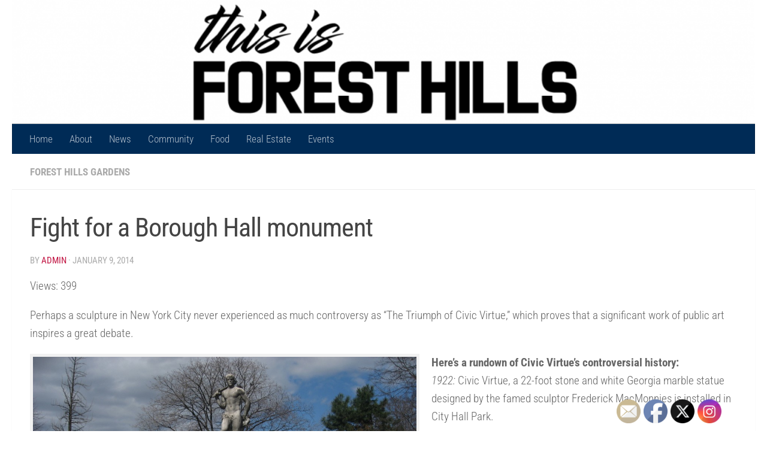

--- FILE ---
content_type: text/html; charset=UTF-8
request_url: https://foresthillstimes.com/2014/01/09/fight-for-civic-virtue-not-over/
body_size: 39932
content:
<!DOCTYPE html>
<html class="no-js" lang="en-US">
<head><meta charset="UTF-8"><script>if(navigator.userAgent.match(/MSIE|Internet Explorer/i)||navigator.userAgent.match(/Trident\/7\..*?rv:11/i)){var href=document.location.href;if(!href.match(/[?&]nowprocket/)){if(href.indexOf("?")==-1){if(href.indexOf("#")==-1){document.location.href=href+"?nowprocket=1"}else{document.location.href=href.replace("#","?nowprocket=1#")}}else{if(href.indexOf("#")==-1){document.location.href=href+"&nowprocket=1"}else{document.location.href=href.replace("#","&nowprocket=1#")}}}}</script><script>(()=>{class RocketLazyLoadScripts{constructor(){this.v="2.0.4",this.userEvents=["keydown","keyup","mousedown","mouseup","mousemove","mouseover","mouseout","touchmove","touchstart","touchend","touchcancel","wheel","click","dblclick","input"],this.attributeEvents=["onblur","onclick","oncontextmenu","ondblclick","onfocus","onmousedown","onmouseenter","onmouseleave","onmousemove","onmouseout","onmouseover","onmouseup","onmousewheel","onscroll","onsubmit"]}async t(){this.i(),this.o(),/iP(ad|hone)/.test(navigator.userAgent)&&this.h(),this.u(),this.l(this),this.m(),this.k(this),this.p(this),this._(),await Promise.all([this.R(),this.L()]),this.lastBreath=Date.now(),this.S(this),this.P(),this.D(),this.O(),this.M(),await this.C(this.delayedScripts.normal),await this.C(this.delayedScripts.defer),await this.C(this.delayedScripts.async),await this.T(),await this.F(),await this.j(),await this.A(),window.dispatchEvent(new Event("rocket-allScriptsLoaded")),this.everythingLoaded=!0,this.lastTouchEnd&&await new Promise(t=>setTimeout(t,500-Date.now()+this.lastTouchEnd)),this.I(),this.H(),this.U(),this.W()}i(){this.CSPIssue=sessionStorage.getItem("rocketCSPIssue"),document.addEventListener("securitypolicyviolation",t=>{this.CSPIssue||"script-src-elem"!==t.violatedDirective||"data"!==t.blockedURI||(this.CSPIssue=!0,sessionStorage.setItem("rocketCSPIssue",!0))},{isRocket:!0})}o(){window.addEventListener("pageshow",t=>{this.persisted=t.persisted,this.realWindowLoadedFired=!0},{isRocket:!0}),window.addEventListener("pagehide",()=>{this.onFirstUserAction=null},{isRocket:!0})}h(){let t;function e(e){t=e}window.addEventListener("touchstart",e,{isRocket:!0}),window.addEventListener("touchend",function i(o){o.changedTouches[0]&&t.changedTouches[0]&&Math.abs(o.changedTouches[0].pageX-t.changedTouches[0].pageX)<10&&Math.abs(o.changedTouches[0].pageY-t.changedTouches[0].pageY)<10&&o.timeStamp-t.timeStamp<200&&(window.removeEventListener("touchstart",e,{isRocket:!0}),window.removeEventListener("touchend",i,{isRocket:!0}),"INPUT"===o.target.tagName&&"text"===o.target.type||(o.target.dispatchEvent(new TouchEvent("touchend",{target:o.target,bubbles:!0})),o.target.dispatchEvent(new MouseEvent("mouseover",{target:o.target,bubbles:!0})),o.target.dispatchEvent(new PointerEvent("click",{target:o.target,bubbles:!0,cancelable:!0,detail:1,clientX:o.changedTouches[0].clientX,clientY:o.changedTouches[0].clientY})),event.preventDefault()))},{isRocket:!0})}q(t){this.userActionTriggered||("mousemove"!==t.type||this.firstMousemoveIgnored?"keyup"===t.type||"mouseover"===t.type||"mouseout"===t.type||(this.userActionTriggered=!0,this.onFirstUserAction&&this.onFirstUserAction()):this.firstMousemoveIgnored=!0),"click"===t.type&&t.preventDefault(),t.stopPropagation(),t.stopImmediatePropagation(),"touchstart"===this.lastEvent&&"touchend"===t.type&&(this.lastTouchEnd=Date.now()),"click"===t.type&&(this.lastTouchEnd=0),this.lastEvent=t.type,t.composedPath&&t.composedPath()[0].getRootNode()instanceof ShadowRoot&&(t.rocketTarget=t.composedPath()[0]),this.savedUserEvents.push(t)}u(){this.savedUserEvents=[],this.userEventHandler=this.q.bind(this),this.userEvents.forEach(t=>window.addEventListener(t,this.userEventHandler,{passive:!1,isRocket:!0})),document.addEventListener("visibilitychange",this.userEventHandler,{isRocket:!0})}U(){this.userEvents.forEach(t=>window.removeEventListener(t,this.userEventHandler,{passive:!1,isRocket:!0})),document.removeEventListener("visibilitychange",this.userEventHandler,{isRocket:!0}),this.savedUserEvents.forEach(t=>{(t.rocketTarget||t.target).dispatchEvent(new window[t.constructor.name](t.type,t))})}m(){const t="return false",e=Array.from(this.attributeEvents,t=>"data-rocket-"+t),i="["+this.attributeEvents.join("],[")+"]",o="[data-rocket-"+this.attributeEvents.join("],[data-rocket-")+"]",s=(e,i,o)=>{o&&o!==t&&(e.setAttribute("data-rocket-"+i,o),e["rocket"+i]=new Function("event",o),e.setAttribute(i,t))};new MutationObserver(t=>{for(const n of t)"attributes"===n.type&&(n.attributeName.startsWith("data-rocket-")||this.everythingLoaded?n.attributeName.startsWith("data-rocket-")&&this.everythingLoaded&&this.N(n.target,n.attributeName.substring(12)):s(n.target,n.attributeName,n.target.getAttribute(n.attributeName))),"childList"===n.type&&n.addedNodes.forEach(t=>{if(t.nodeType===Node.ELEMENT_NODE)if(this.everythingLoaded)for(const i of[t,...t.querySelectorAll(o)])for(const t of i.getAttributeNames())e.includes(t)&&this.N(i,t.substring(12));else for(const e of[t,...t.querySelectorAll(i)])for(const t of e.getAttributeNames())this.attributeEvents.includes(t)&&s(e,t,e.getAttribute(t))})}).observe(document,{subtree:!0,childList:!0,attributeFilter:[...this.attributeEvents,...e]})}I(){this.attributeEvents.forEach(t=>{document.querySelectorAll("[data-rocket-"+t+"]").forEach(e=>{this.N(e,t)})})}N(t,e){const i=t.getAttribute("data-rocket-"+e);i&&(t.setAttribute(e,i),t.removeAttribute("data-rocket-"+e))}k(t){Object.defineProperty(HTMLElement.prototype,"onclick",{get(){return this.rocketonclick||null},set(e){this.rocketonclick=e,this.setAttribute(t.everythingLoaded?"onclick":"data-rocket-onclick","this.rocketonclick(event)")}})}S(t){function e(e,i){let o=e[i];e[i]=null,Object.defineProperty(e,i,{get:()=>o,set(s){t.everythingLoaded?o=s:e["rocket"+i]=o=s}})}e(document,"onreadystatechange"),e(window,"onload"),e(window,"onpageshow");try{Object.defineProperty(document,"readyState",{get:()=>t.rocketReadyState,set(e){t.rocketReadyState=e},configurable:!0}),document.readyState="loading"}catch(t){console.log("WPRocket DJE readyState conflict, bypassing")}}l(t){this.originalAddEventListener=EventTarget.prototype.addEventListener,this.originalRemoveEventListener=EventTarget.prototype.removeEventListener,this.savedEventListeners=[],EventTarget.prototype.addEventListener=function(e,i,o){o&&o.isRocket||!t.B(e,this)&&!t.userEvents.includes(e)||t.B(e,this)&&!t.userActionTriggered||e.startsWith("rocket-")||t.everythingLoaded?t.originalAddEventListener.call(this,e,i,o):(t.savedEventListeners.push({target:this,remove:!1,type:e,func:i,options:o}),"mouseenter"!==e&&"mouseleave"!==e||t.originalAddEventListener.call(this,e,t.savedUserEvents.push,o))},EventTarget.prototype.removeEventListener=function(e,i,o){o&&o.isRocket||!t.B(e,this)&&!t.userEvents.includes(e)||t.B(e,this)&&!t.userActionTriggered||e.startsWith("rocket-")||t.everythingLoaded?t.originalRemoveEventListener.call(this,e,i,o):t.savedEventListeners.push({target:this,remove:!0,type:e,func:i,options:o})}}J(t,e){this.savedEventListeners=this.savedEventListeners.filter(i=>{let o=i.type,s=i.target||window;return e!==o||t!==s||(this.B(o,s)&&(i.type="rocket-"+o),this.$(i),!1)})}H(){EventTarget.prototype.addEventListener=this.originalAddEventListener,EventTarget.prototype.removeEventListener=this.originalRemoveEventListener,this.savedEventListeners.forEach(t=>this.$(t))}$(t){t.remove?this.originalRemoveEventListener.call(t.target,t.type,t.func,t.options):this.originalAddEventListener.call(t.target,t.type,t.func,t.options)}p(t){let e;function i(e){return t.everythingLoaded?e:e.split(" ").map(t=>"load"===t||t.startsWith("load.")?"rocket-jquery-load":t).join(" ")}function o(o){function s(e){const s=o.fn[e];o.fn[e]=o.fn.init.prototype[e]=function(){return this[0]===window&&t.userActionTriggered&&("string"==typeof arguments[0]||arguments[0]instanceof String?arguments[0]=i(arguments[0]):"object"==typeof arguments[0]&&Object.keys(arguments[0]).forEach(t=>{const e=arguments[0][t];delete arguments[0][t],arguments[0][i(t)]=e})),s.apply(this,arguments),this}}if(o&&o.fn&&!t.allJQueries.includes(o)){const e={DOMContentLoaded:[],"rocket-DOMContentLoaded":[]};for(const t in e)document.addEventListener(t,()=>{e[t].forEach(t=>t())},{isRocket:!0});o.fn.ready=o.fn.init.prototype.ready=function(i){function s(){parseInt(o.fn.jquery)>2?setTimeout(()=>i.bind(document)(o)):i.bind(document)(o)}return"function"==typeof i&&(t.realDomReadyFired?!t.userActionTriggered||t.fauxDomReadyFired?s():e["rocket-DOMContentLoaded"].push(s):e.DOMContentLoaded.push(s)),o([])},s("on"),s("one"),s("off"),t.allJQueries.push(o)}e=o}t.allJQueries=[],o(window.jQuery),Object.defineProperty(window,"jQuery",{get:()=>e,set(t){o(t)}})}P(){const t=new Map;document.write=document.writeln=function(e){const i=document.currentScript,o=document.createRange(),s=i.parentElement;let n=t.get(i);void 0===n&&(n=i.nextSibling,t.set(i,n));const c=document.createDocumentFragment();o.setStart(c,0),c.appendChild(o.createContextualFragment(e)),s.insertBefore(c,n)}}async R(){return new Promise(t=>{this.userActionTriggered?t():this.onFirstUserAction=t})}async L(){return new Promise(t=>{document.addEventListener("DOMContentLoaded",()=>{this.realDomReadyFired=!0,t()},{isRocket:!0})})}async j(){return this.realWindowLoadedFired?Promise.resolve():new Promise(t=>{window.addEventListener("load",t,{isRocket:!0})})}M(){this.pendingScripts=[];this.scriptsMutationObserver=new MutationObserver(t=>{for(const e of t)e.addedNodes.forEach(t=>{"SCRIPT"!==t.tagName||t.noModule||t.isWPRocket||this.pendingScripts.push({script:t,promise:new Promise(e=>{const i=()=>{const i=this.pendingScripts.findIndex(e=>e.script===t);i>=0&&this.pendingScripts.splice(i,1),e()};t.addEventListener("load",i,{isRocket:!0}),t.addEventListener("error",i,{isRocket:!0}),setTimeout(i,1e3)})})})}),this.scriptsMutationObserver.observe(document,{childList:!0,subtree:!0})}async F(){await this.X(),this.pendingScripts.length?(await this.pendingScripts[0].promise,await this.F()):this.scriptsMutationObserver.disconnect()}D(){this.delayedScripts={normal:[],async:[],defer:[]},document.querySelectorAll("script[type$=rocketlazyloadscript]").forEach(t=>{t.hasAttribute("data-rocket-src")?t.hasAttribute("async")&&!1!==t.async?this.delayedScripts.async.push(t):t.hasAttribute("defer")&&!1!==t.defer||"module"===t.getAttribute("data-rocket-type")?this.delayedScripts.defer.push(t):this.delayedScripts.normal.push(t):this.delayedScripts.normal.push(t)})}async _(){await this.L();let t=[];document.querySelectorAll("script[type$=rocketlazyloadscript][data-rocket-src]").forEach(e=>{let i=e.getAttribute("data-rocket-src");if(i&&!i.startsWith("data:")){i.startsWith("//")&&(i=location.protocol+i);try{const o=new URL(i).origin;o!==location.origin&&t.push({src:o,crossOrigin:e.crossOrigin||"module"===e.getAttribute("data-rocket-type")})}catch(t){}}}),t=[...new Map(t.map(t=>[JSON.stringify(t),t])).values()],this.Y(t,"preconnect")}async G(t){if(await this.K(),!0!==t.noModule||!("noModule"in HTMLScriptElement.prototype))return new Promise(e=>{let i;function o(){(i||t).setAttribute("data-rocket-status","executed"),e()}try{if(navigator.userAgent.includes("Firefox/")||""===navigator.vendor||this.CSPIssue)i=document.createElement("script"),[...t.attributes].forEach(t=>{let e=t.nodeName;"type"!==e&&("data-rocket-type"===e&&(e="type"),"data-rocket-src"===e&&(e="src"),i.setAttribute(e,t.nodeValue))}),t.text&&(i.text=t.text),t.nonce&&(i.nonce=t.nonce),i.hasAttribute("src")?(i.addEventListener("load",o,{isRocket:!0}),i.addEventListener("error",()=>{i.setAttribute("data-rocket-status","failed-network"),e()},{isRocket:!0}),setTimeout(()=>{i.isConnected||e()},1)):(i.text=t.text,o()),i.isWPRocket=!0,t.parentNode.replaceChild(i,t);else{const i=t.getAttribute("data-rocket-type"),s=t.getAttribute("data-rocket-src");i?(t.type=i,t.removeAttribute("data-rocket-type")):t.removeAttribute("type"),t.addEventListener("load",o,{isRocket:!0}),t.addEventListener("error",i=>{this.CSPIssue&&i.target.src.startsWith("data:")?(console.log("WPRocket: CSP fallback activated"),t.removeAttribute("src"),this.G(t).then(e)):(t.setAttribute("data-rocket-status","failed-network"),e())},{isRocket:!0}),s?(t.fetchPriority="high",t.removeAttribute("data-rocket-src"),t.src=s):t.src="data:text/javascript;base64,"+window.btoa(unescape(encodeURIComponent(t.text)))}}catch(i){t.setAttribute("data-rocket-status","failed-transform"),e()}});t.setAttribute("data-rocket-status","skipped")}async C(t){const e=t.shift();return e?(e.isConnected&&await this.G(e),this.C(t)):Promise.resolve()}O(){this.Y([...this.delayedScripts.normal,...this.delayedScripts.defer,...this.delayedScripts.async],"preload")}Y(t,e){this.trash=this.trash||[];let i=!0;var o=document.createDocumentFragment();t.forEach(t=>{const s=t.getAttribute&&t.getAttribute("data-rocket-src")||t.src;if(s&&!s.startsWith("data:")){const n=document.createElement("link");n.href=s,n.rel=e,"preconnect"!==e&&(n.as="script",n.fetchPriority=i?"high":"low"),t.getAttribute&&"module"===t.getAttribute("data-rocket-type")&&(n.crossOrigin=!0),t.crossOrigin&&(n.crossOrigin=t.crossOrigin),t.integrity&&(n.integrity=t.integrity),t.nonce&&(n.nonce=t.nonce),o.appendChild(n),this.trash.push(n),i=!1}}),document.head.appendChild(o)}W(){this.trash.forEach(t=>t.remove())}async T(){try{document.readyState="interactive"}catch(t){}this.fauxDomReadyFired=!0;try{await this.K(),this.J(document,"readystatechange"),document.dispatchEvent(new Event("rocket-readystatechange")),await this.K(),document.rocketonreadystatechange&&document.rocketonreadystatechange(),await this.K(),this.J(document,"DOMContentLoaded"),document.dispatchEvent(new Event("rocket-DOMContentLoaded")),await this.K(),this.J(window,"DOMContentLoaded"),window.dispatchEvent(new Event("rocket-DOMContentLoaded"))}catch(t){console.error(t)}}async A(){try{document.readyState="complete"}catch(t){}try{await this.K(),this.J(document,"readystatechange"),document.dispatchEvent(new Event("rocket-readystatechange")),await this.K(),document.rocketonreadystatechange&&document.rocketonreadystatechange(),await this.K(),this.J(window,"load"),window.dispatchEvent(new Event("rocket-load")),await this.K(),window.rocketonload&&window.rocketonload(),await this.K(),this.allJQueries.forEach(t=>t(window).trigger("rocket-jquery-load")),await this.K(),this.J(window,"pageshow");const t=new Event("rocket-pageshow");t.persisted=this.persisted,window.dispatchEvent(t),await this.K(),window.rocketonpageshow&&window.rocketonpageshow({persisted:this.persisted})}catch(t){console.error(t)}}async K(){Date.now()-this.lastBreath>45&&(await this.X(),this.lastBreath=Date.now())}async X(){return document.hidden?new Promise(t=>setTimeout(t)):new Promise(t=>requestAnimationFrame(t))}B(t,e){return e===document&&"readystatechange"===t||(e===document&&"DOMContentLoaded"===t||(e===window&&"DOMContentLoaded"===t||(e===window&&"load"===t||e===window&&"pageshow"===t)))}static run(){(new RocketLazyLoadScripts).t()}}RocketLazyLoadScripts.run()})();</script>
  
  <meta name="viewport" content="width=device-width, initial-scale=1.0">
  <link rel="profile" href="https://gmpg.org/xfn/11" />
  <link rel="pingback" href="https://foresthillstimes.com/xmlrpc.php">

  <meta name='robots' content='index, follow, max-image-preview:large, max-snippet:-1, max-video-preview:-1' />
	<style></style>
	<script type="rocketlazyloadscript">document.documentElement.className = document.documentElement.className.replace("no-js","js");</script>

	<!-- This site is optimized with the Yoast SEO plugin v26.3 - https://yoast.com/wordpress/plugins/seo/ -->
	<title>Fight for a Borough Hall monument</title>
<link data-rocket-prefetch href="https://connect.facebook.net" rel="dns-prefetch">
<link data-rocket-prefetch href="https://fonts.googleapis.com" rel="dns-prefetch">
<link data-rocket-prefetch href="https://fonts.gstatic.com" rel="dns-prefetch">
<link data-rocket-preload as="style" href="https://fonts.googleapis.com/css?family=Roboto%20Condensed%3A400%2C300italic%2C300%2C400italic%2C700&#038;subset=latin%2Ccyrillic-ext&#038;display=swap" rel="preload">
<link href="https://fonts.googleapis.com/css?family=Roboto%20Condensed%3A400%2C300italic%2C300%2C400italic%2C700&#038;subset=latin%2Ccyrillic-ext&#038;display=swap" media="print" onload="this.media=&#039;all&#039;" rel="stylesheet">
<noscript><link rel="stylesheet" href="https://fonts.googleapis.com/css?family=Roboto%20Condensed%3A400%2C300italic%2C300%2C400italic%2C700&#038;subset=latin%2Ccyrillic-ext&#038;display=swap"></noscript>
<link crossorigin data-rocket-preload as="font" href="https://fonts.gstatic.com/s/robotocondensed/v31/ieVj2ZhZI2eCN5jzbjEETS9weq8-19eLDwM9.woff2" rel="preload">
<link crossorigin data-rocket-preload as="font" href="https://fonts.gstatic.com/s/robotocondensed/v31/ieVl2ZhZI2eCN5jzbjEETS9weq8-19K7DQ.woff2" rel="preload">
<link crossorigin data-rocket-preload as="font" href="https://foresthillstimes.com/wp-content/plugins/ultimate-social-media-icons/css/fonts/helvetica_0-webfont.woff" rel="preload">
<link crossorigin data-rocket-preload as="font" href="https://foresthillstimes.com/wp-content/themes/hueman/assets/front/webfonts/fa-brands-400.woff2?v=5.15.2" rel="preload">
<link crossorigin data-rocket-preload as="font" href="https://foresthillstimes.com/wp-content/themes/hueman/assets/front/webfonts/fa-regular-400.woff2?v=5.15.2" rel="preload">
<link crossorigin data-rocket-preload as="font" href="https://foresthillstimes.com/wp-content/themes/hueman/assets/front/webfonts/fa-solid-900.woff2?v=5.15.2" rel="preload">
<style id="wpr-usedcss">img:is([sizes=auto i],[sizes^="auto," i]){contain-intrinsic-size:3000px 1500px}@font-face{font-display:swap;font-family:'Roboto Condensed';font-style:italic;font-weight:300;src:url(https://fonts.gstatic.com/s/robotocondensed/v31/ieVj2ZhZI2eCN5jzbjEETS9weq8-19eLDwM9.woff2) format('woff2');unicode-range:U+0000-00FF,U+0131,U+0152-0153,U+02BB-02BC,U+02C6,U+02DA,U+02DC,U+0304,U+0308,U+0329,U+2000-206F,U+20AC,U+2122,U+2191,U+2193,U+2212,U+2215,U+FEFF,U+FFFD}@font-face{font-display:swap;font-family:'Roboto Condensed';font-style:italic;font-weight:400;src:url(https://fonts.gstatic.com/s/robotocondensed/v31/ieVj2ZhZI2eCN5jzbjEETS9weq8-19eLDwM9.woff2) format('woff2');unicode-range:U+0000-00FF,U+0131,U+0152-0153,U+02BB-02BC,U+02C6,U+02DA,U+02DC,U+0304,U+0308,U+0329,U+2000-206F,U+20AC,U+2122,U+2191,U+2193,U+2212,U+2215,U+FEFF,U+FFFD}@font-face{font-display:swap;font-family:'Roboto Condensed';font-style:normal;font-weight:300;src:url(https://fonts.gstatic.com/s/robotocondensed/v31/ieVl2ZhZI2eCN5jzbjEETS9weq8-19K7DQ.woff2) format('woff2');unicode-range:U+0000-00FF,U+0131,U+0152-0153,U+02BB-02BC,U+02C6,U+02DA,U+02DC,U+0304,U+0308,U+0329,U+2000-206F,U+20AC,U+2122,U+2191,U+2193,U+2212,U+2215,U+FEFF,U+FFFD}@font-face{font-display:swap;font-family:'Roboto Condensed';font-style:normal;font-weight:400;src:url(https://fonts.gstatic.com/s/robotocondensed/v31/ieVl2ZhZI2eCN5jzbjEETS9weq8-19K7DQ.woff2) format('woff2');unicode-range:U+0000-00FF,U+0131,U+0152-0153,U+02BB-02BC,U+02C6,U+02DA,U+02DC,U+0304,U+0308,U+0329,U+2000-206F,U+20AC,U+2122,U+2191,U+2193,U+2212,U+2215,U+FEFF,U+FFFD}@font-face{font-display:swap;font-family:'Roboto Condensed';font-style:normal;font-weight:700;src:url(https://fonts.gstatic.com/s/robotocondensed/v31/ieVl2ZhZI2eCN5jzbjEETS9weq8-19K7DQ.woff2) format('woff2');unicode-range:U+0000-00FF,U+0131,U+0152-0153,U+02BB-02BC,U+02C6,U+02DA,U+02DC,U+0304,U+0308,U+0329,U+2000-206F,U+20AC,U+2122,U+2191,U+2193,U+2212,U+2215,U+FEFF,U+FFFD}img.emoji{display:inline!important;border:none!important;box-shadow:none!important;height:1em!important;width:1em!important;margin:0 .07em!important;vertical-align:-.1em!important;background:0 0!important;padding:0!important}:where(.wp-block-button__link){border-radius:9999px;box-shadow:none;padding:calc(.667em + 2px) calc(1.333em + 2px);text-decoration:none}:root :where(.wp-block-button .wp-block-button__link.is-style-outline),:root :where(.wp-block-button.is-style-outline>.wp-block-button__link){border:2px solid;padding:.667em 1.333em}:root :where(.wp-block-button .wp-block-button__link.is-style-outline:not(.has-text-color)),:root :where(.wp-block-button.is-style-outline>.wp-block-button__link:not(.has-text-color)){color:currentColor}:root :where(.wp-block-button .wp-block-button__link.is-style-outline:not(.has-background)),:root :where(.wp-block-button.is-style-outline>.wp-block-button__link:not(.has-background)){background-color:initial;background-image:none}:where(.wp-block-calendar table:not(.has-background) th){background:#ddd}:where(.wp-block-columns){margin-bottom:1.75em}:where(.wp-block-columns.has-background){padding:1.25em 2.375em}:where(.wp-block-post-comments input[type=submit]){border:none}:where(.wp-block-cover-image:not(.has-text-color)),:where(.wp-block-cover:not(.has-text-color)){color:#fff}:where(.wp-block-cover-image.is-light:not(.has-text-color)),:where(.wp-block-cover.is-light:not(.has-text-color)){color:#000}:root :where(.wp-block-cover h1:not(.has-text-color)),:root :where(.wp-block-cover h2:not(.has-text-color)),:root :where(.wp-block-cover h3:not(.has-text-color)),:root :where(.wp-block-cover h4:not(.has-text-color)),:root :where(.wp-block-cover h5:not(.has-text-color)),:root :where(.wp-block-cover h6:not(.has-text-color)),:root :where(.wp-block-cover p:not(.has-text-color)){color:inherit}:where(.wp-block-file){margin-bottom:1.5em}:where(.wp-block-file__button){border-radius:2em;display:inline-block;padding:.5em 1em}:where(.wp-block-file__button):is(a):active,:where(.wp-block-file__button):is(a):focus,:where(.wp-block-file__button):is(a):hover,:where(.wp-block-file__button):is(a):visited{box-shadow:none;color:#fff;opacity:.85;text-decoration:none}:where(.wp-block-group.wp-block-group-is-layout-constrained){position:relative}:root :where(.wp-block-image.is-style-rounded img,.wp-block-image .is-style-rounded img){border-radius:9999px}:where(.wp-block-latest-comments:not([style*=line-height] .wp-block-latest-comments__comment)){line-height:1.1}:where(.wp-block-latest-comments:not([style*=line-height] .wp-block-latest-comments__comment-excerpt p)){line-height:1.8}:root :where(.wp-block-latest-posts.is-grid){padding:0}:root :where(.wp-block-latest-posts.wp-block-latest-posts__list){padding-left:0}ol,ul{box-sizing:border-box}:root :where(.wp-block-list.has-background){padding:1.25em 2.375em}:where(.wp-block-navigation.has-background .wp-block-navigation-item a:not(.wp-element-button)),:where(.wp-block-navigation.has-background .wp-block-navigation-submenu a:not(.wp-element-button)){padding:.5em 1em}:where(.wp-block-navigation .wp-block-navigation__submenu-container .wp-block-navigation-item a:not(.wp-element-button)),:where(.wp-block-navigation .wp-block-navigation__submenu-container .wp-block-navigation-submenu a:not(.wp-element-button)),:where(.wp-block-navigation .wp-block-navigation__submenu-container .wp-block-navigation-submenu button.wp-block-navigation-item__content),:where(.wp-block-navigation .wp-block-navigation__submenu-container .wp-block-pages-list__item button.wp-block-navigation-item__content){padding:.5em 1em}:root :where(p.has-background){padding:1.25em 2.375em}:where(p.has-text-color:not(.has-link-color)) a{color:inherit}:where(.wp-block-post-comments-form) input:not([type=submit]),:where(.wp-block-post-comments-form) textarea{border:1px solid #949494;font-family:inherit;font-size:1em}:where(.wp-block-post-comments-form) input:where(:not([type=submit]):not([type=checkbox])),:where(.wp-block-post-comments-form) textarea{padding:calc(.667em + 2px)}:where(.wp-block-post-excerpt){box-sizing:border-box;margin-bottom:var(--wp--style--block-gap);margin-top:var(--wp--style--block-gap)}:where(.wp-block-preformatted.has-background){padding:1.25em 2.375em}:where(.wp-block-search__button){border:1px solid #ccc;padding:6px 10px}:where(.wp-block-search__input){font-family:inherit;font-size:inherit;font-style:inherit;font-weight:inherit;letter-spacing:inherit;line-height:inherit;text-transform:inherit}:where(.wp-block-search__button-inside .wp-block-search__inside-wrapper){border:1px solid #949494;box-sizing:border-box;padding:4px}:where(.wp-block-search__button-inside .wp-block-search__inside-wrapper) .wp-block-search__input{border:none;border-radius:0;padding:0 4px}:where(.wp-block-search__button-inside .wp-block-search__inside-wrapper) .wp-block-search__input:focus{outline:0}:where(.wp-block-search__button-inside .wp-block-search__inside-wrapper) :where(.wp-block-search__button){padding:4px 8px}:root :where(.wp-block-separator.is-style-dots){height:auto;line-height:1;text-align:center}:root :where(.wp-block-separator.is-style-dots):before{color:currentColor;content:"···";font-family:serif;font-size:1.5em;letter-spacing:2em;padding-left:2em}:root :where(.wp-block-site-logo.is-style-rounded){border-radius:9999px}:where(.wp-block-social-links:not(.is-style-logos-only)) .wp-social-link{background-color:#f0f0f0;color:#444}:where(.wp-block-social-links:not(.is-style-logos-only)) .wp-social-link-amazon{background-color:#f90;color:#fff}:where(.wp-block-social-links:not(.is-style-logos-only)) .wp-social-link-bandcamp{background-color:#1ea0c3;color:#fff}:where(.wp-block-social-links:not(.is-style-logos-only)) .wp-social-link-behance{background-color:#0757fe;color:#fff}:where(.wp-block-social-links:not(.is-style-logos-only)) .wp-social-link-bluesky{background-color:#0a7aff;color:#fff}:where(.wp-block-social-links:not(.is-style-logos-only)) .wp-social-link-codepen{background-color:#1e1f26;color:#fff}:where(.wp-block-social-links:not(.is-style-logos-only)) .wp-social-link-deviantart{background-color:#02e49b;color:#fff}:where(.wp-block-social-links:not(.is-style-logos-only)) .wp-social-link-discord{background-color:#5865f2;color:#fff}:where(.wp-block-social-links:not(.is-style-logos-only)) .wp-social-link-dribbble{background-color:#e94c89;color:#fff}:where(.wp-block-social-links:not(.is-style-logos-only)) .wp-social-link-dropbox{background-color:#4280ff;color:#fff}:where(.wp-block-social-links:not(.is-style-logos-only)) .wp-social-link-etsy{background-color:#f45800;color:#fff}:where(.wp-block-social-links:not(.is-style-logos-only)) .wp-social-link-facebook{background-color:#0866ff;color:#fff}:where(.wp-block-social-links:not(.is-style-logos-only)) .wp-social-link-fivehundredpx{background-color:#000;color:#fff}:where(.wp-block-social-links:not(.is-style-logos-only)) .wp-social-link-flickr{background-color:#0461dd;color:#fff}:where(.wp-block-social-links:not(.is-style-logos-only)) .wp-social-link-foursquare{background-color:#e65678;color:#fff}:where(.wp-block-social-links:not(.is-style-logos-only)) .wp-social-link-github{background-color:#24292d;color:#fff}:where(.wp-block-social-links:not(.is-style-logos-only)) .wp-social-link-goodreads{background-color:#eceadd;color:#382110}:where(.wp-block-social-links:not(.is-style-logos-only)) .wp-social-link-google{background-color:#ea4434;color:#fff}:where(.wp-block-social-links:not(.is-style-logos-only)) .wp-social-link-gravatar{background-color:#1d4fc4;color:#fff}:where(.wp-block-social-links:not(.is-style-logos-only)) .wp-social-link-instagram{background-color:#f00075;color:#fff}:where(.wp-block-social-links:not(.is-style-logos-only)) .wp-social-link-lastfm{background-color:#e21b24;color:#fff}:where(.wp-block-social-links:not(.is-style-logos-only)) .wp-social-link-linkedin{background-color:#0d66c2;color:#fff}:where(.wp-block-social-links:not(.is-style-logos-only)) .wp-social-link-mastodon{background-color:#3288d4;color:#fff}:where(.wp-block-social-links:not(.is-style-logos-only)) .wp-social-link-medium{background-color:#000;color:#fff}:where(.wp-block-social-links:not(.is-style-logos-only)) .wp-social-link-meetup{background-color:#f6405f;color:#fff}:where(.wp-block-social-links:not(.is-style-logos-only)) .wp-social-link-patreon{background-color:#000;color:#fff}:where(.wp-block-social-links:not(.is-style-logos-only)) .wp-social-link-pinterest{background-color:#e60122;color:#fff}:where(.wp-block-social-links:not(.is-style-logos-only)) .wp-social-link-pocket{background-color:#ef4155;color:#fff}:where(.wp-block-social-links:not(.is-style-logos-only)) .wp-social-link-reddit{background-color:#ff4500;color:#fff}:where(.wp-block-social-links:not(.is-style-logos-only)) .wp-social-link-skype{background-color:#0478d7;color:#fff}:where(.wp-block-social-links:not(.is-style-logos-only)) .wp-social-link-snapchat{background-color:#fefc00;color:#fff;stroke:#000}:where(.wp-block-social-links:not(.is-style-logos-only)) .wp-social-link-soundcloud{background-color:#ff5600;color:#fff}:where(.wp-block-social-links:not(.is-style-logos-only)) .wp-social-link-spotify{background-color:#1bd760;color:#fff}:where(.wp-block-social-links:not(.is-style-logos-only)) .wp-social-link-telegram{background-color:#2aabee;color:#fff}:where(.wp-block-social-links:not(.is-style-logos-only)) .wp-social-link-threads{background-color:#000;color:#fff}:where(.wp-block-social-links:not(.is-style-logos-only)) .wp-social-link-tiktok{background-color:#000;color:#fff}:where(.wp-block-social-links:not(.is-style-logos-only)) .wp-social-link-tumblr{background-color:#011835;color:#fff}:where(.wp-block-social-links:not(.is-style-logos-only)) .wp-social-link-twitch{background-color:#6440a4;color:#fff}:where(.wp-block-social-links:not(.is-style-logos-only)) .wp-social-link-twitter{background-color:#1da1f2;color:#fff}:where(.wp-block-social-links:not(.is-style-logos-only)) .wp-social-link-vimeo{background-color:#1eb7ea;color:#fff}:where(.wp-block-social-links:not(.is-style-logos-only)) .wp-social-link-vk{background-color:#4680c2;color:#fff}:where(.wp-block-social-links:not(.is-style-logos-only)) .wp-social-link-wordpress{background-color:#3499cd;color:#fff}:where(.wp-block-social-links:not(.is-style-logos-only)) .wp-social-link-whatsapp{background-color:#25d366;color:#fff}:where(.wp-block-social-links:not(.is-style-logos-only)) .wp-social-link-x{background-color:#000;color:#fff}:where(.wp-block-social-links:not(.is-style-logos-only)) .wp-social-link-yelp{background-color:#d32422;color:#fff}:where(.wp-block-social-links:not(.is-style-logos-only)) .wp-social-link-youtube{background-color:red;color:#fff}:where(.wp-block-social-links.is-style-logos-only) .wp-social-link{background:0 0}:where(.wp-block-social-links.is-style-logos-only) .wp-social-link svg{height:1.25em;width:1.25em}:where(.wp-block-social-links.is-style-logos-only) .wp-social-link-amazon{color:#f90}:where(.wp-block-social-links.is-style-logos-only) .wp-social-link-bandcamp{color:#1ea0c3}:where(.wp-block-social-links.is-style-logos-only) .wp-social-link-behance{color:#0757fe}:where(.wp-block-social-links.is-style-logos-only) .wp-social-link-bluesky{color:#0a7aff}:where(.wp-block-social-links.is-style-logos-only) .wp-social-link-codepen{color:#1e1f26}:where(.wp-block-social-links.is-style-logos-only) .wp-social-link-deviantart{color:#02e49b}:where(.wp-block-social-links.is-style-logos-only) .wp-social-link-discord{color:#5865f2}:where(.wp-block-social-links.is-style-logos-only) .wp-social-link-dribbble{color:#e94c89}:where(.wp-block-social-links.is-style-logos-only) .wp-social-link-dropbox{color:#4280ff}:where(.wp-block-social-links.is-style-logos-only) .wp-social-link-etsy{color:#f45800}:where(.wp-block-social-links.is-style-logos-only) .wp-social-link-facebook{color:#0866ff}:where(.wp-block-social-links.is-style-logos-only) .wp-social-link-fivehundredpx{color:#000}:where(.wp-block-social-links.is-style-logos-only) .wp-social-link-flickr{color:#0461dd}:where(.wp-block-social-links.is-style-logos-only) .wp-social-link-foursquare{color:#e65678}:where(.wp-block-social-links.is-style-logos-only) .wp-social-link-github{color:#24292d}:where(.wp-block-social-links.is-style-logos-only) .wp-social-link-goodreads{color:#382110}:where(.wp-block-social-links.is-style-logos-only) .wp-social-link-google{color:#ea4434}:where(.wp-block-social-links.is-style-logos-only) .wp-social-link-gravatar{color:#1d4fc4}:where(.wp-block-social-links.is-style-logos-only) .wp-social-link-instagram{color:#f00075}:where(.wp-block-social-links.is-style-logos-only) .wp-social-link-lastfm{color:#e21b24}:where(.wp-block-social-links.is-style-logos-only) .wp-social-link-linkedin{color:#0d66c2}:where(.wp-block-social-links.is-style-logos-only) .wp-social-link-mastodon{color:#3288d4}:where(.wp-block-social-links.is-style-logos-only) .wp-social-link-medium{color:#000}:where(.wp-block-social-links.is-style-logos-only) .wp-social-link-meetup{color:#f6405f}:where(.wp-block-social-links.is-style-logos-only) .wp-social-link-patreon{color:#000}:where(.wp-block-social-links.is-style-logos-only) .wp-social-link-pinterest{color:#e60122}:where(.wp-block-social-links.is-style-logos-only) .wp-social-link-pocket{color:#ef4155}:where(.wp-block-social-links.is-style-logos-only) .wp-social-link-reddit{color:#ff4500}:where(.wp-block-social-links.is-style-logos-only) .wp-social-link-skype{color:#0478d7}:where(.wp-block-social-links.is-style-logos-only) .wp-social-link-snapchat{color:#fff;stroke:#000}:where(.wp-block-social-links.is-style-logos-only) .wp-social-link-soundcloud{color:#ff5600}:where(.wp-block-social-links.is-style-logos-only) .wp-social-link-spotify{color:#1bd760}:where(.wp-block-social-links.is-style-logos-only) .wp-social-link-telegram{color:#2aabee}:where(.wp-block-social-links.is-style-logos-only) .wp-social-link-threads{color:#000}:where(.wp-block-social-links.is-style-logos-only) .wp-social-link-tiktok{color:#000}:where(.wp-block-social-links.is-style-logos-only) .wp-social-link-tumblr{color:#011835}:where(.wp-block-social-links.is-style-logos-only) .wp-social-link-twitch{color:#6440a4}:where(.wp-block-social-links.is-style-logos-only) .wp-social-link-twitter{color:#1da1f2}:where(.wp-block-social-links.is-style-logos-only) .wp-social-link-vimeo{color:#1eb7ea}:where(.wp-block-social-links.is-style-logos-only) .wp-social-link-vk{color:#4680c2}:where(.wp-block-social-links.is-style-logos-only) .wp-social-link-whatsapp{color:#25d366}:where(.wp-block-social-links.is-style-logos-only) .wp-social-link-wordpress{color:#3499cd}:where(.wp-block-social-links.is-style-logos-only) .wp-social-link-x{color:#000}:where(.wp-block-social-links.is-style-logos-only) .wp-social-link-yelp{color:#d32422}:where(.wp-block-social-links.is-style-logos-only) .wp-social-link-youtube{color:red}:root :where(.wp-block-social-links .wp-social-link a){padding:.25em}:root :where(.wp-block-social-links.is-style-logos-only .wp-social-link a){padding:0}:root :where(.wp-block-social-links.is-style-pill-shape .wp-social-link a){padding-left:.6666666667em;padding-right:.6666666667em}:root :where(.wp-block-tag-cloud.is-style-outline){display:flex;flex-wrap:wrap;gap:1ch}:root :where(.wp-block-tag-cloud.is-style-outline a){border:1px solid;font-size:unset!important;margin-right:0;padding:1ch 2ch;text-decoration:none!important}:root :where(.wp-block-table-of-contents){box-sizing:border-box}:where(.wp-block-term-description){box-sizing:border-box;margin-bottom:var(--wp--style--block-gap);margin-top:var(--wp--style--block-gap)}:where(pre.wp-block-verse){font-family:inherit}:root{--wp--preset--font-size--normal:16px;--wp--preset--font-size--huge:42px}.screen-reader-text{border:0;clip-path:inset(50%);height:1px;margin:-1px;overflow:hidden;padding:0;position:absolute;width:1px;word-wrap:normal!important}.screen-reader-text:focus{background-color:#ddd;clip-path:none;color:#444;display:block;font-size:1em;height:auto;left:5px;line-height:normal;padding:15px 23px 14px;text-decoration:none;top:5px;width:auto;z-index:100000}html :where(.has-border-color){border-style:solid}html :where([style*=border-top-color]){border-top-style:solid}html :where([style*=border-right-color]){border-right-style:solid}html :where([style*=border-bottom-color]){border-bottom-style:solid}html :where([style*=border-left-color]){border-left-style:solid}html :where([style*=border-width]){border-style:solid}html :where([style*=border-top-width]){border-top-style:solid}html :where([style*=border-right-width]){border-right-style:solid}html :where([style*=border-bottom-width]){border-bottom-style:solid}html :where([style*=border-left-width]){border-left-style:solid}html :where(img[class*=wp-image-]){height:auto;max-width:100%}:where(figure){margin:0 0 1em}html :where(.is-position-sticky){--wp-admin--admin-bar--position-offset:var(--wp-admin--admin-bar--height,0px)}@media screen and (max-width:600px){html :where(.is-position-sticky){--wp-admin--admin-bar--position-offset:0px}}:root{--wp--preset--aspect-ratio--square:1;--wp--preset--aspect-ratio--4-3:4/3;--wp--preset--aspect-ratio--3-4:3/4;--wp--preset--aspect-ratio--3-2:3/2;--wp--preset--aspect-ratio--2-3:2/3;--wp--preset--aspect-ratio--16-9:16/9;--wp--preset--aspect-ratio--9-16:9/16;--wp--preset--color--black:#000000;--wp--preset--color--cyan-bluish-gray:#abb8c3;--wp--preset--color--white:#ffffff;--wp--preset--color--pale-pink:#f78da7;--wp--preset--color--vivid-red:#cf2e2e;--wp--preset--color--luminous-vivid-orange:#ff6900;--wp--preset--color--luminous-vivid-amber:#fcb900;--wp--preset--color--light-green-cyan:#7bdcb5;--wp--preset--color--vivid-green-cyan:#00d084;--wp--preset--color--pale-cyan-blue:#8ed1fc;--wp--preset--color--vivid-cyan-blue:#0693e3;--wp--preset--color--vivid-purple:#9b51e0;--wp--preset--gradient--vivid-cyan-blue-to-vivid-purple:linear-gradient(135deg,rgba(6, 147, 227, 1) 0%,rgb(155, 81, 224) 100%);--wp--preset--gradient--light-green-cyan-to-vivid-green-cyan:linear-gradient(135deg,rgb(122, 220, 180) 0%,rgb(0, 208, 130) 100%);--wp--preset--gradient--luminous-vivid-amber-to-luminous-vivid-orange:linear-gradient(135deg,rgba(252, 185, 0, 1) 0%,rgba(255, 105, 0, 1) 100%);--wp--preset--gradient--luminous-vivid-orange-to-vivid-red:linear-gradient(135deg,rgba(255, 105, 0, 1) 0%,rgb(207, 46, 46) 100%);--wp--preset--gradient--very-light-gray-to-cyan-bluish-gray:linear-gradient(135deg,rgb(238, 238, 238) 0%,rgb(169, 184, 195) 100%);--wp--preset--gradient--cool-to-warm-spectrum:linear-gradient(135deg,rgb(74, 234, 220) 0%,rgb(151, 120, 209) 20%,rgb(207, 42, 186) 40%,rgb(238, 44, 130) 60%,rgb(251, 105, 98) 80%,rgb(254, 248, 76) 100%);--wp--preset--gradient--blush-light-purple:linear-gradient(135deg,rgb(255, 206, 236) 0%,rgb(152, 150, 240) 100%);--wp--preset--gradient--blush-bordeaux:linear-gradient(135deg,rgb(254, 205, 165) 0%,rgb(254, 45, 45) 50%,rgb(107, 0, 62) 100%);--wp--preset--gradient--luminous-dusk:linear-gradient(135deg,rgb(255, 203, 112) 0%,rgb(199, 81, 192) 50%,rgb(65, 88, 208) 100%);--wp--preset--gradient--pale-ocean:linear-gradient(135deg,rgb(255, 245, 203) 0%,rgb(182, 227, 212) 50%,rgb(51, 167, 181) 100%);--wp--preset--gradient--electric-grass:linear-gradient(135deg,rgb(202, 248, 128) 0%,rgb(113, 206, 126) 100%);--wp--preset--gradient--midnight:linear-gradient(135deg,rgb(2, 3, 129) 0%,rgb(40, 116, 252) 100%);--wp--preset--font-size--small:13px;--wp--preset--font-size--medium:20px;--wp--preset--font-size--large:36px;--wp--preset--font-size--x-large:42px;--wp--preset--spacing--20:0.44rem;--wp--preset--spacing--30:0.67rem;--wp--preset--spacing--40:1rem;--wp--preset--spacing--50:1.5rem;--wp--preset--spacing--60:2.25rem;--wp--preset--spacing--70:3.38rem;--wp--preset--spacing--80:5.06rem;--wp--preset--shadow--natural:6px 6px 9px rgba(0, 0, 0, .2);--wp--preset--shadow--deep:12px 12px 50px rgba(0, 0, 0, .4);--wp--preset--shadow--sharp:6px 6px 0px rgba(0, 0, 0, .2);--wp--preset--shadow--outlined:6px 6px 0px -3px rgba(255, 255, 255, 1),6px 6px rgba(0, 0, 0, 1);--wp--preset--shadow--crisp:6px 6px 0px rgba(0, 0, 0, 1)}:where(.is-layout-flex){gap:.5em}:where(.is-layout-grid){gap:.5em}:where(.wp-block-post-template.is-layout-flex){gap:1.25em}:where(.wp-block-post-template.is-layout-grid){gap:1.25em}:where(.wp-block-columns.is-layout-flex){gap:2em}:where(.wp-block-columns.is-layout-grid){gap:2em}:root :where(.wp-block-pullquote){font-size:1.5em;line-height:1.6}@font-face{font-display:swap;font-family:helveticaregular;src:url(https://foresthillstimes.com/wp-content/plugins/ultimate-social-media-icons/css/fonts/helvetica_0-webfont.eot);src:url(https://foresthillstimes.com/wp-content/plugins/ultimate-social-media-icons/css/fonts/helvetica_0-webfont.eot?#iefix) format('embedded-opentype'),url(https://foresthillstimes.com/wp-content/plugins/ultimate-social-media-icons/css/fonts/helvetica_0-webfont.woff) format('woff'),url(https://foresthillstimes.com/wp-content/plugins/ultimate-social-media-icons/css/fonts/helvetica_0-webfont.ttf) format('truetype'),url(https://foresthillstimes.com/wp-content/plugins/ultimate-social-media-icons/css/fonts/helvetica_0-webfont.svg#helveticaregular) format('svg');font-weight:400;font-style:normal}@font-face{font-display:swap;font-family:helvetica-light;src:url(https://foresthillstimes.com/wp-content/plugins/ultimate-social-media-icons/css/fonts/helvetica_0-webfont.eot);src:url(https://foresthillstimes.com/wp-content/plugins/ultimate-social-media-icons/css/fonts/helvetica_0-webfont.eot?#iefix) format('embedded-opentype'),url(https://foresthillstimes.com/wp-content/plugins/ultimate-social-media-icons/css/fonts/helvetica_0-webfont.woff) format('woff'),url(https://foresthillstimes.com/wp-content/plugins/ultimate-social-media-icons/css/fonts/helvetica_0-webfont.ttf) format('truetype'),url(https://foresthillstimes.com/wp-content/plugins/ultimate-social-media-icons/css/fonts/helvetica_0-webfont.svg#helvetica-light) format('svg');font-weight:400;font-style:normal}body{margin:0;padding:0}.clear{clear:both}.save_button{width:450px;padding-top:30px;clear:both;margin:auto}.save_button a{background:#12a252;text-align:center;font-size:23px;color:#fff!important;display:block;padding:11px 0;text-decoration:none}.save_button a:hover{background:#079345}.pop_up_box{width:474px;background:#fff;box-shadow:0 0 5px 3px #d8d8d8;margin:200px auto;padding:20px 25px 0;font-family:helveticaregular;color:#5a6570;min-height:250px;position:relative}.pop_up_box h4{font-size:20px;color:#5a6570;text-align:center;margin:0;padding:0;line-height:22px}.pop_up_box p{font-size:17px;line-height:28px;color:#5a6570;text-align:left;margin:0;padding:25px 0 0;font-family:helveticaregular}.upload_butt{background-color:#12a252;border:none;color:#fff;font-weight:700;margin-top:10px;padding:7px 22px;width:auto;cursor:pointer;font-size:19px}.pop_up_box .button{background:#12a252;font-size:22px;line-height:24px;color:#5a6570;text-align:center;min-height:80px;margin-top:32px;box-shadow:none}.pop_up_box .button:hover{box-shadow:none!important}.pop_up_box a{color:#a4a9ad;font-size:20px;text-decoration:none;text-align:center;display:inline-block;margin-top:18px;width:100%}.pop_up_box a:hover{color:#a4a9ad}.loader-img{float:left;margin-left:-70px;display:none}.norm_row{float:left;min-width:25px}.norm_row a{border:none;display:inline-block;position:relative;float:left}.sfsi_tool_tip_2 a{min-height:0!important}.sfsi_widget{min-height:55px}.sfsi_widget a img{box-shadow:none!important;outline:0}.sfsi_wicons{display:inline-block;color:#000}.sfsi_outr_div .close{position:absolute;right:18px;top:18px}.sfsi_outr_div h2{color:#778088;font-family:helveticaregular;font-size:26px;margin:0 0 9px;padding:0;text-align:center;font-weight:400}.sfsi_outr_div ul li a{color:#5a6570;text-decoration:none}.sfsi_outr_div ul li{display:inline-block;list-style:none;margin:0;padding:0;float:none}.sfsi_wicons a{-webkit-transition:.2s ease-in-out;-moz-transition:.2s ease-in-out;-o-transition:.2s ease-in-out;-ms-transition:.2s ease-in-out}.scale{-webkit-transform:scale(1.1);-moz-transform:scale(1.1);-o-transform:scale(1.1);transform:scale(1.1)}.sfsi_outr_div li{float:left}.sfsi_tool_tip_2 .sfsi_inside div{min-height:0}.sfsi_tool_tip_2 .sfsi_inside>div{height:23px!important}#sfpageLoad{background:url(https://foresthillstimes.com/wp-content/plugins/ultimate-social-media-icons/images/ajax-loader.gif) 50% 50% no-repeat #f9f9f9;height:100%;left:160px;opacity:1;position:fixed;top:0;width:calc(100% - 160px);z-index:9999}.sfsi_tool_tip_2{background:#fff;border:1px solid #e7e7e7;box-shadow:#e7e7e7 0 0 2px 1px;display:block;float:left;margin:0 0 0 -52px;padding:5px 14px;position:absolute;z-index:10000;border-bottom:4px solid #e5e5e5;width:100px}.sfsi_tool_tip_2{display:inline-table}.inerCnt,.inerCnt:hover,.inerCnt>a,.inerCnt>a:hover{outline:0}.sfsi_tool_tip_2 .bot_arow{background:url(https://foresthillstimes.com/wp-content/plugins/ultimate-social-media-icons/images/bot_tip_icn.png) no-repeat;position:absolute;bottom:-21px;left:50%;width:15px;height:21px;margin-left:-5px}.sfsi_tool_tip_2 .top_big_arow{position:absolute;-webkit-transform:rotate(180deg);-moz-transform:rotate(180deg);-ms-transform:rotate(180deg);-o-transform:rotate(180deg);transform:rotate(180deg);top:-21px;left:50%;width:15px;height:21px;margin-right:-5px}.sfsiTlleft{bottom:100%;left:50%;margin-left:-66px;margin-bottom:2px}.sfsi_plc_btm{bottom:auto;top:100%;left:50%;margin-left:-63px;margin-top:-6px;margin-bottom:auto}.inerCnt{position:relative;z-index:inherit!important;float:left;width:100%;float:left}.sfsi_wicons{margin-bottom:30px;position:relative;padding-top:5px}.fb_tool_bdr{width:68px;height:auto}.fb_tool_bdr .sfsi_inside{text-align:center;width:100%;float:left;overflow:hidden;margin-left:2px}.fb_tool_bdr .sfsi_inside .icon1{margin:2px 0 6px;height:auto;display:inline-block;float:none}.fb_tool_bdr .sfsi_inside .icon2{margin:2px 0 -2px -8px!important;height:auto;display:inline-block;overflow:hidden}.fb_tool_bdr .sfsi_inside .icon3{margin:2px 0;height:auto;display:inline-block;float:none}.fb_tool_bdr .sfsi_inside .icon1>a>img,.gpls_tool_bdr .sfsi_inside .icon1>a>img{padding-top:0}.gpls_tool_bdr{width:76px}.gpls_tool_bdr .sfsi_inside .icon1>a>img{padding-top:0}.gpls_tool_bdr .sfsi_inside{text-align:center;width:100%;float:left}.gpls_tool_bdr .sfsi_inside .icon1{margin:2px 0;display:inline-block;float:none;height:29px;width:76px}.gpls_tool_bdr .sfsi_inside .icon2{margin:2px 0 3px;display:inline-block;float:none;height:24px;width:38px}.gpls_tool_bdr .sfsi_inside .icon3{margin:3px 0 2px;display:inline-block;float:none;height:24px;width:76px}.gpls_tool_bdr,.twt_tool_bdr{bottom:100%;left:50%;margin-bottom:-12px}.fb_tool_bdr,.gpls_tool_bdr,.twt_tool_bdr{bottom:100%;left:50%;margin-bottom:8px}.twt_tool_bdr .sfsi_inside{text-align:center;width:100%;float:left}.twt_tool_bdr .sfsi_inside .cstmicon1{margin:2px 0!important;float:none}.twt_tool_bdr .sfsi_inside .cstmicon1 a img{float:left}.twt_tool_bdr .sfsi_inside .icon1{margin:5px 0 3px!important;display:inline-block;float:none;height:auto}.twt_tool_bdr .sfsi_inside .icon2{margin:3px 0 2px!important;display:inline-block;float:none;height:auto}.sfsi_widget .fb_tool_bdr .sfsi_inside .icon1,.sfsi_widget .gpls_tool_bdr .sfsi_inside .icon1{height:auto}.twt_tool_bdr{width:62px;height:auto}.pop_up_box .button a{color:#fff;line-height:normal;font-size:22px;text-decoration:none;text-align:center;width:482px;height:80px;margin:0;display:table-cell;vertical-align:middle;font-family:helveticabold}.adminTooltip{left:118px;position:absolute}@media (max-width:767px){.sfsi_outr_div{top:10%}.sfsi_outr_div h2{font-size:22px!important;line-height:28px}.sfsi_wicons{padding-top:0}}.sfsi_plc_btm{padding:5px 14px 9px}.sfsi_outr_div ul li .inerCnt{float:left}.sfsi_outr_div{position:fixed;width:100%;float:none;left:50%;top:20%;margin-left:-50%;opacity:0;z-index:-1;display:block;text-align:center}.sfsi_outr_div .sfsi_FrntInner_chg{display:inline-block;padding:15px 17px 27px 18px;background:#fff;border:1px solid #ededed;box-shadow:0 0 5px #ccc;margin:20px;position:relative}.sfsi_outr_div .sfsi_FrntInner_chg .sfsi_wicons{margin-bottom:0}.sfsi_outr_div ul{list-style:none;margin:0 0 24px;padding:0;text-align:center}.sfsi_FrntInner_chg ul li:first-of-type .sfsi_wicons{margin-left:0!important}.sfcm.sfsi_wicon{padding:0;width:100%;border:none}.sfsi_outr_div .sfsi_FrntInner_chg ul{margin:0 0 0 3px}.sfsi_outr_div .sfsi_FrntInner_chg ul li{margin:0 3px 0 0}.sfcm.sfsi_wicon{margin:-1px;padding:0}@media (min-width:320px) and (max-width:480px){.sfsi_tool_tip_2{padding:5px 14px 0}.sfsi_inside:last-child{margin-bottom:18px;clear:both}.sfsi_outr_div{top:10%}.sfsi_FrntInner_chg .sfsi_wicons{width:31px!important;height:31px!important}.sfsi_FrntInner_chg .sfsi_wicons img{width:100%}}@media (max-width:320px){.sfsi_tool_tip_2{padding:5px 14px 0}.sfsi_inside:last-child{margin-bottom:18px;clear:both}.sfsi_FrntInner_chg .sfsi_wicons{width:31px!important;height:31px!important}.sfsi_FrntInner_chg .sfsi_wicons img{width:100%}}.sfsi_widget .sfsi_wDiv .sfsi_wicons .inerCnt a,.sfsi_widget .sfsi_wDiv .sfsi_wicons .inerCnt a.sficn{padding:0;margin:0;width:100%;float:left;border:none}.sfsi_wicons .sfsi_inside a,.sfsi_wicons a.sficn{box-shadow:none;border:none}.sfsi_wicons a{box-shadow:none!important}a.sficn{cursor:pointer}.sfsi_wechat_follow_overlay{position:fixed;top:0;width:100%;z-index:99999;background:rgba(0,0,0,.7);height:100vh}.sfsi_wechat_follow_overlay .close_btn{position:absolute;right:60px;top:60px;font-size:40px;line-height:40px;text-decoration:none;border:1px solid #fff;padding:0 10px;border-radius:60px;color:#333;background-color:#ffff;text-decoration:none}@media (max-width:786px){.sfsi_upload_butt_container{display:inline-block}.upload_butt{height:38px}.sfsi_wechat_follow_overlay .sfsi_inner_display>div div.sfsi_upload_butt_container:first-child{margin-left:0;margin-right:20px}}.twt_tool_bdr{line-height:0!important}div#sfsiid_facebook{line-height:0!important}a.pop-up .radio{opacity:.5;background-position:0 0!important}.sfsi_responsive_icon_gradient{background-image:-webkit-linear-gradient(bottom,rgba(0,0,0,.17) 0,rgba(255,255,255,.17) 100%);background-image:-moz-linear-gradient(bottom,rgba(0,0,0,.17) 0,rgba(255,255,255,.17) 100%)}.sfsi_responsive_icons a{text-decoration:none!important;box-shadow:none!important}.sfsi_responsive_icons *{box-shadow:none!important}.sfsi_responsive_icon_facebook_container{background-color:#369}.sfsi_responsive_icon_follow_container{background-color:#00b04e}.sfsi_responsive_icon_twitter_container{background-color:#020202}.sfsi_responsive_icon_pinterest_container{background-color:#cb3233}.sfsi_responsive_icons .sfsi_icons_container span{font-family:sans-serif;font-size:15px}.sfsi_icons_container_box_fully_container{flex-wrap:wrap}.sfsi_responsive_icons .sfsi_icons_container_box_fully_container a{flex-basis:auto!important;flex-grow:1;flex-shrink:1}.sfsi_icons_container>a{float:left!important;text-decoration:none!important;-webkit-box-shadow:unset!important;box-shadow:unset!important;-webkit-transition:unset!important;transition:unset!important;margin-bottom:5px!important}.sfsi_medium_button span{margin-left:10px;font-size:18px;padding:0;line-height:16px;vertical-align:-webkit-baseline-middle!important;margin-left:10px}.sfsi_medium_button img{max-height:16px!important;padding:0;line-height:0;vertical-align:-webkit-baseline-middle!important}.sfsi_medium_button{line-height:0;height:unset;padding:9px 10px!important}.sfsi_responsive_icons a,.sfsi_responsive_icons h3{text-decoration:none!important;border:0!important}.sfsi_responsive_icons a,.sfsi_responsive_icons h3{text-decoration:none!important;font-family:helveticaregular!important;border:0!important}.sfsi_icons_container>a{float:left!important;text-decoration:none!important;-webkit-box-shadow:unset!important;box-shadow:unset!important;-webkit-transition:unset!important;transition:unset!important}.sfsi_icons_container a:active,.sfsi_icons_container a:focus,.sfsi_icons_container a:hover{-webkit-box-shadow:unset!important;box-shadow:unset!important}.sfsi_flex_container{display:flex;flex-wrap:wrap;overflow-y:scroll;height:36vh}.sfsi_flex_container>div{height:90px;width:139px;margin:10px;margin-bottom:0;text-align:center;font-size:30px;position:relative;border:1px solid #ddd}.sfsi_flex_container>div>a>img{width:100%;height:88px;object-fit:scale-down}.sfsi_flex_container>div a{position:relative;margin:0;padding:0;z-index:100;height:90px}.sfsi_pinterest_overlay{position:absolute;top:-61px;left:0;width:100%;height:90px;z-index:1000;display:inline-block;background:rgba(189,8,28,.3);text-align:center;padding-top:22px;color:#fff;transition:all .3s;display:none}.sfsi_flex_container>div:hover a .sfsi_pinterest_overlay{display:block}.sfsi_tool_tip_2 .sfsi_inside div:first-child{margin-top:0!important}.sfsi_tool_tip_2 .sfsi_inside div:last-child{margin-bottom:0!important}#sfsiid_facebook.sfsi_tool_tip_2 .sfsi_inside .icon2{margin:0 0 6px!important;height:20px;width:90px}#sfsiid_facebook.sfsi_tool_tip_2 .sfsi_inside .icon3{width:68px;margin-top:0!important}.sfsi_tool_tip_2 .sfsi_inside{margin-left:0;display:flex;flex-direction:column;align-items:center}.sfsi_tool_tip_2{border:0;box-shadow:#86868654 0 0 25px 1px;border-radius:6px;padding:8px 12px;width:140px;transform:translateX(-50%);margin:0;bottom:calc(100% + 8px)}.sfsi_tool_tip_2::after{content:"";position:absolute;top:100%;left:0;width:100%;height:15px}.sfsi_tool_tip_2 .bot_arow{position:absolute;width:0;height:0;border-style:solid;border-width:5px 5px 0;border-color:#fff transparent transparent;bottom:-5px;background:0 0}.sfsi_icons_container>a{padding:2px 0}.sfsi_responsive_icons .sfsi_responsive_icon_pinterest_container{background-color:#cb3233}.sfsiaftrpstwpr{display:flex;justify-content:flex-start;max-width:100%!important;clear:both}@media screen and (max-width:569px){.sfsi_responsive_fluid div span{display:none}}#sfsi_floater .sfsi_tool_tip_2{display:none}.success-alert{display:none;position:fixed;top:100px;right:10px;background-color:#4caf50;color:#fff;text-align:center;padding:15px;border-radius:5px;z-index:99999}.clear{clear:both;visibility:hidden}a,address,article,body,canvas,caption,center,cite,div,em,fieldset,footer,form,h1,h2,h3,h4,header,html,i,img,label,legend,li,nav,object,ol,p,section,small,span,strong,table,tbody,time,tr,ul,var{margin:0;padding:0;border:0;font:inherit;vertical-align:baseline}article,footer,header,nav,section{display:block}ol,ul{list-style:none}table{border-collapse:collapse;border-spacing:0}html{-webkit-font-smoothing:antialiased}body{background:#eaeaea;font-size:1rem;line-height:1.5em;color:#666;font-weight:300}::selection{background:#16cfc1;color:#fff}::-moz-selection{background:#16cfc1;color:#fff}a{color:#16cfc1;text-decoration:none}#bottom-welcome-note a,.comment-body a,article .entry a{text-decoration:underline}a:hover{color:#444}img{max-width:100%;height:auto}a,a:after,a:before{-webkit-transition:.2s;-moz-transition:.2s;-o-transition:.2s;transition:all .2s ease}a img{-webkit-transition:opacity .2s;-moz-transition:opacity .2s;-o-transition:opacity .2s;transition:opacity .2s ease}address,cite,em{font-style:italic}strong{font-weight:600}.alignleft,.left{float:left}.right{float:right}.clear{display:block;overflow:hidden;width:0;height:0}.group:after,.group:before{content:"";display:table}.group:after{clear:both}.group{zoom:1}.fab,.far,.fas{width:1em;text-align:center}button,input,label,select,textarea{font-family:inherit}.sidebar-toggle-arrows,[role=search].search-form label:after{font-family:'Font Awesome 5 Free';text-rendering:auto}.themeform button,.themeform input,.themeform label,.themeform select,.themeform textarea{font-size:.875em}.themeform button::-moz-focus-inner,.themeform input::-moz-focus-inner{border:0;padding:0}.search-form input[type=search],.themeform button,.themeform input[type=email],.themeform input[type=number],.themeform input[type=text],.themeform input[type=url],.themeform select,.themeform textarea,input[type=submit]{margin:0;-moz-box-sizing:border-box;-webkit-box-sizing:border-box;box-sizing:border-box;-webkit-border-radius:0;border-radius:0}.themeform button,.themeform input,.themeform select,.themeform textarea,input[type=submit]{-moz-appearance:none;-webkit-appearance:none;-moz-transition:.2s;-webkit-transition:.2s;transition:all .2s ease}.themeform input[type=checkbox]{-moz-appearance:checkbox;-webkit-appearance:checkbox}.themeform input[type=radio]{-moz-appearance:radio;-webkit-appearance:radio}.themeform label{font-weight:600;color:#444}.search-form input[type=search],.themeform input[type=email],.themeform input[type=number],.themeform input[type=text],.themeform input[type=url],.themeform select,.themeform textarea{background:#fff;border:2px solid #ddd;color:#777;display:block;max-width:100%;padding:7px 8px}.themeform select{padding:0}.search-form input[type=search]:focus,.themeform input[type=email]:focus,.themeform input[type=number]:focus,.themeform input[type=text]:focus,.themeform input[type=url]:focus,.themeform select:focus,.themeform textarea:focus{border-color:#ccc;color:#444;-webkit-box-shadow:0 0 3px rgba(0,0,0,.1);box-shadow:0 0 3px rgba(0,0,0,.1)}.themeform button[type=submit],input[type=submit]{background:#16cfc1;color:#fff;padding:10px;font-weight:600;display:inline-block;border:none;cursor:pointer;-webkit-border-radius:3px;border-radius:3px}.themeform button[type=submit]:hover{background:#444;color:#fff}[role=search].search-form{display:-webkit-box;display:-ms-flexbox;display:flex}[role=search].search-form label{position:relative;-webkit-box-flex:1;-ms-flex:1;flex:1;margin-right:5px}[role=search].search-form label input{padding-left:26px;line-height:20px;width:100%}[role=search].search-form input[type=submit]{line-height:15px}[role=search].search-form label:after{color:#ccc;line-height:1.714em;font-size:.875em;content:"\f002";position:absolute;left:10px;top:8px;font-weight:900;-moz-osx-font-smoothing:grayscale;-webkit-font-smoothing:antialiased;font-style:normal;font-variant:normal}.hu-fa-not-loaded [role=search].search-form label:after{content:"\00a0"}.entry{font-size:1.125em;line-height:1.6em}.entry p{margin-bottom:1em}.sidebar-toggle-arrows{font-weight:900;-moz-osx-font-smoothing:grayscale;-webkit-font-smoothing:antialiased;font-variant:normal}.entry ol,.entry ul{margin:0 0 15px 30px}.entry li{margin:0}.entry ol ol,.entry ol ul,.entry ul ol,.entry ul ul{margin-bottom:0}.entry ol ul li,.entry ul li{list-style:square}#reply-title,.entry address,.heading{margin-bottom:1em}.entry ol li,.entry ol ul ol li{list-style:decimal}.entry .wp-caption,.entry table tr.alt{background:#f1f1f1}.entry img.size-large{max-width:100%;height:auto}.entry img.alignleft{margin:18px 20px 18px 0}.entry .wp-caption{max-width:100%;margin-bottom:14px;padding-top:5px;text-align:center}.entry .wp-caption a{border-bottom:none}.entry .wp-caption img{margin:0;max-width:100%;height:auto}.entry .wp-caption.alignleft{margin-right:20px}.entry .wp-caption-text{color:#999;padding:0 0 8px;margin:0;font-style:italic;font-size:.8125em}.entry table{font-size:.875em;margin-bottom:1.5em;width:100%;text-align:center}h1,h2,h3,h4{color:#444;font-weight:600;-ms-word-wrap:break-word;word-wrap:break-word}.entry h1 span,.entry h2 span,.entry h3 span,.entry h4 span{color:#666}.entry h1,.entry h2,.entry h3,.entry h4{margin-bottom:14px;font-weight:400;line-height:1.3em}.entry h1{font-size:2.375em;letter-spacing:-1px}.entry h2{font-size:2.125em;letter-spacing:-.7px}.entry h3{font-size:1.75em;letter-spacing:-.5px}.entry h4{font-size:1.5em;letter-spacing:-.3px}#reply-title,.heading{font-size:1.125em;font-weight:600;text-transform:uppercase}.heading i{font-size:1.375em;margin-right:6px}.screen-reader-text{position:absolute;width:1px;height:1px;padding:0;margin:-1px;overflow:hidden;clip:rect(0,0,0,0);border:0}.screen-reader-text:active,.screen-reader-text:focus{position:static;width:auto;height:auto;margin:0;overflow:visible;clip:auto}.sidebar-collapsing .main,.sidebar-expanding .main,.sidebar.expanded{overflow:hidden}.screen-reader-text.skip-link{background-color:#f1f1f1;box-shadow:0 0 2px 2px rgba(0,0,0,.6);color:#21759b;font-weight:700;height:auto;width:auto;left:5px;line-height:normal;padding:15px 23px 14px;text-decoration:none;top:5px}.screen-reader-text.skip-link:focus{position:absolute;z-index:100000}.boxed #wrapper,.content,.main,.main-inner{position:relative}#wrapper{height:100%}.container{padding:0 20px}.container-inner{max-width:1380px;width:100%;margin:0 auto}.main{background-color:#fff!important;width:100%}.main-inner{z-index:1;min-height:600px}.content{width:100%;-moz-transition:-moz-transform,.35s;-webkit-transition:-webkit-transform,.35s;-o-transition:-o-transform,.35s;transition:transform,.35s ease}.hu-pad{padding:30px 30px 20px}.boxed #wrapper{max-width:1380px;margin:0 auto;-webkit-box-shadow:6px 0 0 rgba(0,0,0,.04),-6px 0 0 rgba(0,0,0,.04);box-shadow:6px 0 0 rgba(0,0,0,.04),-6px 0 0 rgba(0,0,0,.04)}.boxed .container{padding:0}.boxed #page{background:#eaeaea;padding-bottom:1px}.col-3cl .main,.col-3cr .main{background-image:none}.container-inner>.main::after,.container-inner>.main::before{background-color:#f0f0f0;position:absolute;top:0;bottom:0;content:'';display:block;z-index:0}.col-3cl .main-inner{padding-right:600px}.col-3cl .container-inner>.main::after{right:0;padding-right:600px}.col-3cl .sidebar.s1{float:right;margin-right:-600px}.col-3cl .sidebar.s2{float:right;margin-right:-260px}.col-3cl .content{float:left}.col-3cr .main-inner{padding-left:600px}.col-3cr .container-inner>.main::before{left:0;padding-left:600px}.col-3cr .sidebar.s1{float:left;margin-left:-600px}.col-3cr .sidebar.s2{float:left;margin-left:-260px}.col-3cr .content{float:right}.sidebar{padding-bottom:20px;position:relative;z-index:2;-webkit-transform:translate3d(0,0,0);-moz-transform:translate3d(0,0,0);-o-transform:translate3d(0,0,0);transform:translate3d(0,0,0);-moz-transition:height .4s ease-in-out;-webkit-transition:height .4s ease-in-out;-o-transition:height .4s ease-in-out;transition:height .4s ease-in-out}.sidebar .sidebar-content,.sidebar .sidebar-toggle{-webkit-transform:translate3d(0,0,0);-moz-transform:translate3d(0,0,0);-o-transform:translate3d(0,0,0);transform:translate3d(0,0,0);background:#f0f0f0}.sidebar .hu-pad{padding-left:20px;padding-right:20px}.sidebar-toggle{display:none;text-align:center;cursor:pointer;width:100%;height:60px;-webkit-box-shadow:inset 0 -1px 0 rgba(255,255,255,.1);box-shadow:inset 0 -1px 0 rgba(255,255,255,.1);border:none;padding:0}.sidebar-toggle i{font-size:30px;color:#fff;padding:15px 0}.sidebar.collapsing,.sidebar.expanding{background:#f0f0f0;-moz-transition:width,-moz-transform,.35s;-webkit-transition:width,-webkit-transform,.35s;-o-transition:width,-o-transform,.35s;transition:width,transform,.35s ease;z-index:10}.sidebar.collapsed .sidebar-content,.sidebar.collapsing .sidebar-content,.sidebar.expanded .sidebar-content{-moz-transition:opacity,-moz-transform,.35s;-webkit-transition:opacity,-webkit-transform,.35s;-o-transition:opacity,-o-transform,.35s;transition:opacity,transform,.35s ease}.sidebar-expanded .sidebar{-webkit-box-shadow:1px 1px 7px 3px rgba(121,121,121,.33);-moz-box-shadow:1px 1px 7px 3px rgba(121,121,121,.33);box-shadow:1px 1px 7px 3px rgba(121,121,121,.33)}.sidebar-expanded .content{background:#fff}.sidebar.expanded .sidebar-content{overflow:auto}.sidebar.expanding .sidebar-content{display:block!important}.sidebar.collapsing .sidebar-content{opacity:0!important}.sidebar-toggle-arrows{opacity:0;font-style:normal;-webkit-transition:-webkit-transform,opacity,.25s;-moz-transition:-moz-transform,opacity,.25s;-o-transition:-o-transform,opacity,.25s;transition:transform,opacity,.25s ease;position:relative}.post-title i{font-style:italic}.collapsed .sidebar-toggle-arrows{opacity:1}.sidebar[data-position=middle-right] .sidebar-toggle-arrows:before,.sidebar[data-position=right] .sidebar-toggle-arrows:before{content:"\f100"}.sidebar[data-position=left] .sidebar-toggle-arrows:before,.sidebar[data-position=middle-left] .sidebar-toggle-arrows:before{content:"\f101"}.hu-fa-not-loaded .sidebar[data-position] .sidebar-toggle-arrows:before{content:"\00a0"}.sidebar[data-position=left].expanded .hovering .sidebar-toggle-arrows,.sidebar[data-position=middle-left].expanded .hovering .sidebar-toggle-arrows,.sidebar[data-position=middle-right].collapsed .hovering .sidebar-toggle-arrows,.sidebar[data-position=right].collapsed .hovering .sidebar-toggle-arrows{-webkit-transform:translateX(-3px);-moz-transform:translateX(-3px);-o-transform:translateX(-3px);transform:translateX(-3px)}.sidebar[data-position=left].collapsed .hovering .sidebar-toggle-arrows,.sidebar[data-position=middle-left].collapsed .hovering .sidebar-toggle-arrows,.sidebar[data-position=middle-right].expanded .hovering .sidebar-toggle-arrows,.sidebar[data-position=right].expanded .hovering .sidebar-toggle-arrows{-webkit-transform:translateX(3px);-moz-transform:translateX(3px);-o-transform:translateX(3px);transform:translateX(3px)}.main .sidebar.sticky{position:fixed;top:0;padding-bottom:0;-webkit-transform:translate3d(0,0,0);-moz-transform:translate3d(0,0,0);-o-transform:translate3d(0,0,0);transform:translate3d(0,0,0)}.sidebar .sidebar-content,.sidebar .sidebar-toggle{-webkit-transition:-webkit-transform .3s ease-in-out;-moz-transition:-moz-transform .3s ease-in-out;-o-transition:-o-transform .3s ease-in-out;transition:transform .3s ease-in-out}.sidebar.s1{width:340px;z-index:2}.sidebar.s1:hover{z-index:98}.sidebar.s1 .sidebar-toggle{background:#16cfc1}.sidebar.s2{width:260px;z-index:1}.sidebar.s2 .sidebar-toggle{background:#efb93f}.grid{margin-right:3.2%;float:left;display:inline;position:relative}.last{clear:right;margin-right:0!important}.one-half{width:48.4%}.social-links{float:right;position:relative;padding-top:2px;font-size:1rem;line-height:1.5rem}.social-links li{display:inline-block;margin-left:8px;line-height:1em}.social-links li a{display:block!important;position:relative;text-align:center}.social-links .social-tooltip{color:#fff;color:rgba(255,255,255,.7);font-size:1.5rem;display:inline;position:relative;z-index:98}.social-links .social-tooltip:hover{color:#fff!important;text-decoration:none}.pagination{margin-bottom:15px}.pagination a{font-size:1.125em;font-weight:600}.nav li>a:after,.nav>li>a:after{font-weight:900;font-style:normal;font-family:'Font Awesome 5 Free';-moz-osx-font-smoothing:grayscale;-webkit-font-smoothing:antialiased;font-variant:normal}.nav-container{background:#888;z-index:99;position:relative}.ham__navbar-toggler-two{float:right;z-index:10001;margin:0;cursor:pointer;text-align:center}.nav-text{display:none;position:absolute;right:52px;font-size:1em;line-height:1.5em;padding:13px 20px}.nav li>a:after,.nav>li>a:after{display:inline-block;text-rendering:auto}.ham__navbar-toggler-two{display:none;height:50px;width:50px;position:relative;border:none;background:0 0;vertical-align:middle;border-radius:0;padding:0}.ham__navbar-toggler-two .ham__navbar-span-wrapper{padding:0 20px;height:12px;margin:19px 5px;position:relative;display:block}.ham__navbar-toggler-two .line{display:block;background:#fff;width:20px;height:1.5px;position:absolute;left:10px;-webkit-border-radius:5px;-webkit-background-clip:padding-box;-moz-border-radius:5px;-moz-background-clip:padding;border-radius:5px;background-clip:padding-box;-webkit-transition:.35s;-moz-transition:.35s;-o-transition:.35s;transition:all ease .35s;backface-visibility:hidden}#footer .ham__navbar-toggler-two .line{background:#444}.ham__navbar-toggler-two .line.line-1{top:0}.ham__navbar-toggler-two .line.line-2{top:50%}.ham__navbar-toggler-two .line.line-3{top:100%}.ham__navbar-toggler-two.hovering .line{-webkit-transform:translateX(-3px);-moz-transform:translateX(-3px);transform:translateX(-3px);width:26px}.ham__navbar-toggler-two.active .line-1{-webkit-transform:translateY(6px) translateX(-3px) rotate(45deg);-moz-transform:translateY(6px) translateX(-3px) rotate(45deg);transform:translateY(6px) translateX(-3px) rotate(45deg);width:28px}.ham__navbar-toggler-two.active .line-2{opacity:0}.ham__navbar-toggler-two.active .line-3{-webkit-transform:translateY(-6px) translateX(-3px) rotate(-45deg);-moz-transform:translateY(-6px) translateX(-3px) rotate(-45deg);transform:translateY(-6px) translateX(-3px) rotate(-45deg);width:28px}.ham__navbar-toggler-two.active .line,.ham__navbar-toggler-two.focusing .line,.ham__navbar-toggler-two.hovering .line{background:#fff}#footer .ham__navbar-toggler-two.active .line,#footer .ham__navbar-toggler-two.focusing .line,#footer .ham__navbar-toggler-two.hovering .line{background:#000}.hu-dropdown-toggle-wrapper{display:none}@media only screen and (min-width:720px){.nav,.nav>li{position:relative}.nav ul,.nav>li:hover>a,.nav>li>a:hover{background:#777}#header .nav-container .nav{display:block!important}.nav-wrap{height:auto!important}.nav{font-size:0}.nav li a{color:#ccc;display:block;line-height:1.25rem}.hu-fa-not-loaded .far:before,.hu-fa-not-loaded .fas:before,.hu-fa-not-loaded .nav li>a:after,.hu-fa-not-loaded .nav>li>a:after{content:"\00a0"}.nav li>a:after{content:"\f0da";float:right;opacity:.5}.nav>li>a:after{content:"\f0d7";float:none;margin-left:6px;font-size:.875em;line-height:1.2em}.nav li>a:only-child:after{content:"";margin:0}#footer nav .nav{display:block!important}#footer .nav li>a:after{content:"\f0da"}#footer .nav>li>a:after{content:"\f0d8"}#footer .nav li>a:only-child:after{content:""}.nav>li{font-size:1rem;border-right:1px solid #999;display:inline-block}.nav>li>a{padding:15px 14px}.nav li.current-menu-ancestor>a,.nav li:hover>a,.nav li>a:hover{color:#fff}.nav li:hover>ul{display:block}.nav ul{display:none;position:absolute;left:0;top:50px;width:180px;padding:10px 0;z-index:2;-webkit-transform:translateZ(0);-webkit-box-shadow:0 2px 2px rgba(0,0,0,.15);box-shadow:0 2px 2px rgba(0,0,0,.15)}.nav ul li{font-size:.875rem;position:relative;display:block;padding:0}.nav ul li a{padding:10px 20px}.nav ul li:last-child{border-bottom:0!important}.nav ul ul{position:absolute;top:-10px;left:180px}}@media only screen and (max-width:719px){.nav,.nav-wrap{float:left;width:100%}.nav-wrap,.submenu-click-expand .nav li,.submenu-click-expand .sub-menu{position:relative}#footer .nav-container .nav,#header .nav-container .nav{display:none}#footer .nav-container .nav.expanded,#header .nav-container .nav.expanded,.ham__navbar-toggler-two,.hu-dropdown-toggle,.hu-dropdown-toggle i,.nav li a,.nav ul,.nav-text,.submenu-click-expand .hu-dropdown-toggle-wrapper{display:block}.nav{font-weight:400}.nav-container{text-transform:none}.nav-wrap{overflow:hidden}.nav-wrap.transition{-webkit-transition:height .35s;-moz-transition:height .35s;-o-transition:height .35s;transition:height .35s ease}.expand .nav-wrap{height:auto}.safari .nav-wrap.transition{-webkit-transition:none;transition:none}.nav li a{line-height:1.6em;padding:8px 13px}.nav>li{font-size:.9375em}.nav li>a:hover{color:#fff}.nav ul a{padding-left:37px}.nav ul ul a{padding-left:65px}.nav ul ul ul a{padding-left:90px}.nav ul ul ul ul a{padding-left:115px}.nav ul ul ul ul ul a{padding-left:140px}.nav ul ul ul ul ul ul a{padding-left:165px}.nav ul ul ul ul ul ul ul a{padding-left:190px}.nav ul li{font-size:.85rem;font-weight:300}.nav ul li a{padding-top:6px;padding-bottom:6px}.submenu-click-expand ul,.submenu-click-expand.nav-wrap,.submenu-click-expand.nav-wrap li{background:inherit}.submenu-click-expand .menu-item-has-children>a,.submenu-click-expand .page_item_has_children>a{padding-right:44px}.submenu-click-expand .nav li a{min-height:37px;-webkit-box-sizing:border-box;-moz-box-sizing:border-box;box-sizing:border-box}.submenu-click-expand .nav>li>a{min-height:43px}.hu-dropdown-toggle-wrapper{position:absolute;top:1px;right:0;text-align:center;line-height:1;bottom:1px}.hu-dropdown-toggle{background:0 0;-webkit-appearance:none;outline:0;border:none;padding:0;cursor:pointer;height:45px;width:44px;-webkit-box-sizing:border-box;-moz-box-sizing:border-box;box-sizing:border-box;overflow:hidden}li li .hu-dropdown-toggle{height:39px}.hu-dropdown-toggle i{-webkit-transition:.3s;-o-transition:.3s;transition:all .3s ease;-webkit-transform-style:preserve-3d;-moz-transform-style:preserve-3d;transform-style:preserve-3d;-moz-backface-visibility:hidden;backface-visibility:hidden;width:100%;font-size:13px}.submenu-click-expand .nav ul{display:none}.submenu-click-expand .nav ul.expanded{display:block}}#header,#header .container-inner{position:relative}#header{background:#454e5c;padding-bottom:60px}#header .hu-pad{padding-top:30px;padding-bottom:30px}.mobile-title-logo-in-header{display:none}.site-title{font-size:2.625em;font-weight:600;letter-spacing:-.5px;float:left;line-height:1.4285em;padding:10px 0}.site-title a{display:block;color:#fff;max-width:100%}.site-title a img{display:block;max-width:100%;max-height:60px;height:auto;padding:0;margin:0 auto;-webkit-border-radius:0;border-radius:0;width:auto}#header-image-wrap{max-height:400px}.new-site-image{display:block;margin:0 auto}.new-site-image{width:100%}#header-widgets{display:none}#header-widgets img{display:block}.toggle-search{color:#fff;font-size:18px;line-height:24px;cursor:pointer;padding:13px 20px;display:block;position:absolute;right:0;top:-50px;-webkit-box-shadow:-1px 0 0 rgba(255,255,255,.1);box-shadow:-1px 0 0 rgba(255,255,255,.1);background:0 0;border:none}.toggle-search.active,.toggle-search:hover{background:rgba(0,0,0,.15);color:#fff}.search-expand{display:none;background:#121d30;position:absolute;top:0;right:0;width:340px;-webkit-box-shadow:0 1px 0 rgba(255,255,255,.1);box-shadow:0 1px 0 rgba(255,255,255,.1)}.is-scrolled .topbar-transparent .search-expand{background:#121d30;background:rgba(18,29,48,.9)}.search-expand .themeform input{width:100%;border:2px solid #e2e2e2;border-radius:0}#header #nav-mobile{background-color:#454e5c}.is-scrolled .topbar-transparent #nav-mobile{background:#454e5c;background:rgba(69,78,92,.9)}.topbar-toggle-down{position:absolute;z-index:10;right:0;width:60px;height:50px;text-align:center;cursor:pointer;display:none}.topbar-toggle-down i{font-size:30px;color:#fff;padding:10px 0;-webkit-transition:-webkit-transform,opacity,.25s;-moz-transition:-moz-transform,opacity,.25s;-o-transition:-o-transform,opacity,.25s;transition:transform,opacity,.25s ease;opacity:.6}#nav-header.nav-container{background:#454e5c;z-index:97;-webkit-box-shadow:inset 0 1px 0 rgba(255,255,255,.05),0 -1px 0 rgba(0,0,0,.2),inset 1px 0 0 rgba(0,0,0,.2),inset -1px 0 0 rgba(0,0,0,.2);box-shadow:inset 0 1px 0 rgba(255,255,255,.05),0 -1px 0 rgba(0,0,0,.2),inset 1px 0 0 rgba(0,0,0,.2),inset -1px 0 0 rgba(0,0,0,.2)}#nav-header .container{padding:0 15px}#nav-header .nav-text{color:#fff;color:rgba(255,255,255,.7)}.is-scrolled #header .sticky-visible{-webkit-box-shadow:0 1px 4px 1px rgba(0,0,0,.3);-moz-box-shadow:0 1px 4px 1px rgba(0,0,0,.3);box-shadow:0 1px 4px 1px rgba(0,0,0,.3)}.mobile-menu{display:none}.mobile-menu .mobile-search{-moz-box-sizing:border-box;-webkit-box-sizing:border-box;box-sizing:border-box;padding:6px 14px 15px}#header-image-wrap .central-header-zone{position:absolute;top:0;left:0;right:0}@media only screen and (min-width:720px){.nav ul.sub-menu{display:none}.header-ads-desktop #header-widgets{float:right;display:block}#nav-header .nav li a{color:#fff;color:rgba(255,255,255,.7)}#nav-header .nav>li{border-right:none}#nav-header .nav>li:hover>a,#nav-header .nav>li>a:hover{background:rgba(0,0,0,.1)}#nav-header .nav li.current-menu-ancestor>a,#nav-header .nav li:hover>a,#nav-header .nav li>a:hover{color:#fff}#nav-header .nav ul{background:url(https://foresthillstimes.com/wp-content/themes/hueman/assets/front/img/opacity-10.png) #454e5c}#nav-header .nav ul li{box-shadow:0 1px 0 rgba(255,255,255,.06);-webkit-box-shadow:0 1px 0 rgba(255,255,255,.06)}#nav-header .nav ul li:last-child{box-shadow:none;-webkit-box-shadow:none}}@media only screen and (max-width:719px){#header{z-index:9999}.header-ads-mobile #header-widgets{float:none;display:block;text-align:center;padding-top:50px;position:relative}#nav-header.nav-container{border-left:0;border-right:0}#nav-header .container{padding:0}#nav-header .nav{padding-bottom:20px}#header-image-wrap{position:relative}#header .nav-container .nav li a{color:#fff;color:rgba(255,255,255,.9);border-top:1px solid rgba(255,255,255,.06)}#header .hu-dropdown-toggle{color:#fff;color:rgba(255,255,255,.9)}#header .nav-container .nav li>a:hover{background:rgba(0,0,0,.15);color:#fff}.mobile-menu{display:block}.desktop-menu{display:none}.fixed-header-on .mobile-sticky{position:fixed;width:100%;-webkit-transition:-webkit-transform .35s ease-in-out,background-color .4s ease-in-out;-moz-transition:-moz-transform .35s ease-in-out,background-color .4s ease-in-out;-o-transition:-o-transform .35s ease-in-out,background-color .4s ease-in-out;transition:-webkit-transform .35s ease-in-out,-moz-transform .35s ease-in-out,-o-transform .35s ease-in-out,transform .35s ease-in-out,background-color .4s ease-in-out}.fixed-header-on .mobile-sticky.fast{-webkit-transition:-webkit-transform .1s ease-in-out,background-color .4s ease-in-out;-moz-transition:-moz-transform .1s ease-in-out,background-color .4s ease-in-out;-o-transition:-o-transform .1s ease-in-out,background-color .4s ease-in-out;transition:-webkit-transform .1s ease-in-out,-moz-transform .1s ease-in-out,-o-transform .1s ease-in-out,transform .1s ease-in-out,background-color .4s ease-in-out}.header-mobile-sticky #header-image-wrap{position:relative;padding-top:50px}.header-mobile-sticky .mobile-sticky{position:fixed;width:100%}.header-mobile-sticky #header{min-height:50px}#header .mobile-title-logo-in-header{display:block;float:left;height:50px;line-height:50px;width:75vw;position:relative}#header .mobile-title-logo-in-header .site-title{height:100%;width:auto;z-index:3;overflow:hidden;left:13px;position:relative;max-width:72vw;line-height:inherit;padding:0}#header .mobile-title-logo-in-header .site-title a img{max-height:45px;max-width:75%;margin:inherit}#header .mobile-title-logo-in-header .site-title a{font-size:.6em;text-align:left;white-space:nowrap;overflow:hidden;text-overflow:ellipsis;vertical-align:middle;display:inline-block;top:50%;-webkit-transform:translateY(-50%);-moz-transform:translateY(-50%);-o-transform:translateY(-50%);transform:translateY(-50%);position:absolute;color:#fff}}@media only screen and (min-width:720px){.fixed-header-on .desktop-sticky{position:fixed}.full-width .fixed-header-on .desktop-sticky{width:100%}.boxed .desktop-sticky{width:1380px}.fixed-header-on .topbar-toggle-down{-webkit-transition:background-color .4s ease-in-out;-moz-transition:background-color .4s ease-in-out;-o-transition:background-color .4s ease-in-out;transition:background-color .4s ease-in-out}}#page{padding-bottom:60px;margin-top:-60px}#page .container-inner{background:#fff;-webkit-box-shadow:0 1px 1px rgba(0,0,0,.1);box-shadow:0 1px 1px rgba(0,0,0,.1)}.content .page,.content .post{position:relative}.single .post{margin-bottom:40px}.post-hover:hover .post-thumbnail{opacity:.75}.post-hover:hover .post-title a{color:#16cfc1}.post-hover,.post-hover .post-thumbnail{backface-visibility:hidden;transform-style:preserve-3d}.post-thumbnail{width:100%;-webkit-transition:1s;-moz-transition:1s;transition:all 1s ease;position:relative;margin-bottom:1em}.post-thumbnail img{display:block;width:100%;height:auto}.post-meta{text-transform:uppercase;font-size:.875em;font-weight:400;color:#bbb;margin-bottom:.3em}.post-meta .post-date{float:left}.post-title{color:#444;margin-bottom:10px;font-size:1.375em;font-weight:400;line-height:1.5em;-ms-word-wrap:break-word;word-wrap:break-word}.post-title strong{font-weight:600}.post-title a{color:#444}.post-title a:hover{color:#16cfc1}.single .post-title{font-size:2.62em;letter-spacing:-1px;line-height:1.5em}.single .post-inner .post-thumbnail{margin-bottom:2em}.post-byline{font-size:.875em;font-weight:400;color:#aaa;text-transform:uppercase;margin-bottom:1em}.post-tags{margin-bottom:40px}.post-tags span{font-size:.875em;color:#999;display:inline-block;margin:0 7px 0 0}.post-tags a{background:#f2f2f2;display:inline-block;line-height:1.666em;white-space:normal;font-size:.75em;color:#999;padding:3px 7px;margin:0 5px 2px 0;-webkit-border-radius:2px;border-radius:2px}.post-tags a:hover{background-color:#16cfc1;color:#fff}.related-posts{border-bottom:2px solid #eee;margin-bottom:40px}.related-posts li{width:33.3%;float:left;display:inline}.related-posts li:nth-child(4) article{display:none}.related-posts .post{border-right:1px solid transparent;margin-bottom:0;padding-bottom:10px}.related-posts li:nth-child(3) article{border-right-color:transparent}.related-posts .related-inner{padding:0 20px 0 0}.single .related-posts .post-title{margin-bottom:10px;font-size:1.0625em;font-weight:300;line-height:1.5em;letter-spacing:0;display:block}.related-posts .post .post-thumbnail{max-height:245px;overflow:hidden;display:-webkit-box;display:-ms-flexbox;display:flex;-webkit-box-pack:center;-ms-flex-pack:center;justify-content:center;-webkit-box-align:center;-ms-flex-align:center;align-items:center;width:100%}.related-posts .post .post-thumbnail .hu-rel-post-thumb{width:100%}.page-title{background:#fff;position:relative;padding-top:18px;padding-bottom:17px;border-bottom:1px solid #eee;color:#666;font-size:1em;font-weight:600;text-transform:uppercase;line-height:1.5rem}a>span.hu-external:after{line-height:1;font-family:'Font Awesome 5 Free';-moz-osx-font-smoothing:grayscale;-webkit-font-smoothing:antialiased;font-variant:normal;text-rendering:auto}.page-title a{color:#aaa}.page-title a:hover{color:#444}.page-title span{color:#aaa}.page-title i{margin-right:8px}.page-title h1,.page-title h2,.page-title h4{color:#666}.page-title .meta-single li{float:left;margin-right:14px}a>span.hu-external:after{content:'\f35d';color:#16cfc1;font-size:.8em;padding-left:0;text-decoration:none!important;top:-.1em;left:.3em;margin-right:.2em;position:relative;text-transform:none;font-weight:900;font-style:normal}.full-width.col-1c #wrapper{overflow-x:hidden}.content .page,.content .post{overflow:visible}.widget,.widget select,.widget>h3{font-size:.9375em}.widget{color:#777;overflow:hidden}.widget a{color:#777}.widget a:hover,.widget>h3 a,.widget>h3 a:hover{color:#444}.widget>h3{font-weight:400;text-transform:uppercase;margin-bottom:6px}.widget>h3 a img{display:none;float:left;margin:3px 7px 0 0}.widget select{border:1px solid #ddd;color:#777;padding:7px;width:100%;max-width:100%}#footer .widget select{border-color:#eee}.sidebar .widget{padding:30px 30px 20px}#footer .widget{padding-bottom:30px}#footer .widget a:hover{color:#666}.widget div>ul li a:before,.widget>ul li a:before,.widget>ul li:before{font-family:'Font Awesome 5 Free';font-weight:900;-moz-osx-font-smoothing:grayscale;-webkit-font-smoothing:antialiased;font-style:normal;font-variant:normal;text-rendering:auto;font-size:12px;margin-right:6px;color:#ccc;display:inline-block!important;width:1em;text-align:center}.widget>ul li a:hover:before{color:#999}.alx-tab li{padding:10px 0;border-bottom:1px solid #e4e4e4}#footer .alx-tab li{border-color:#f2f2f2}.alx-tabs-nav{border-bottom:3px solid #ddd;margin-bottom:10px;text-align:center}.alx-tabs-nav li{display:block;float:left}.alx-tabs-nav li a{font-size:1.125em;display:block;padding:8px 0;margin-bottom:-3px;border-bottom:3px solid transparent}.alx-tabs-nav li a:hover{border-bottom-color:#ccc}#footer .alx-tabs-nav li.active a,.alx-tabs-nav li.active a{color:#444}.alx-tabs-nav li a span{display:none}#footer .alx-tabs-nav{border-bottom-color:#eee}#footer .alx-tabs-nav li a:hover{border-bottom-color:#ddd}#footer .alx-tabs-nav li.active a,.sidebar.s1 .alx-tabs-nav li.active a{border-bottom-color:#16cfc1}.sidebar.s2 .alx-tabs-nav li.active a{border-bottom-color:#efb93f}.alx-tab li{font-weight:400;line-height:1.4em;overflow:hidden}.alx-tab a{-webkit-transition:.2s;-moz-transition:.2s;transition:all .2s ease}.alx-tab img{display:block;width:100%;height:auto}.commentlist .says{display:none}#comments{margin-top:20px}.comment-tabs{border-bottom:2px solid #eee;margin-bottom:20px}.comment-tabs li i,.commentlist .comment-author{margin-right:6px}.comment-tabs li{float:left;margin-bottom:-2px}.comment-tabs li a{font-weight:600;padding:0 10px 10px;display:block;color:#aaa;border-bottom:2px solid #eee}.comment-tabs li a:hover{color:#444;border-color:#ccc}.comment-tabs li span{background-color:#eee;padding:0 6px;margin-left:8px;-webkit-border-radius:4px;border-radius:4px}.comment-tabs li.active a{color:#16cfc1;border-bottom-color:#16cfc1}.commentlist{margin-bottom:20px}.commentlist li{padding-left:60px;font-size:.93rem;line-height:1.5714rem;font-weight:400}.commentlist .comment-body{clear:both;position:relative;padding-bottom:15px}.commentlist .comment-author,.commentlist .comment-meta{font-size:.8125rem;display:block;float:left;line-height:1.5384rem}.commentlist .fn{color:#444;font-size:.8125rem;font-style:normal;font-weight:600}.commentlist .avatar{position:absolute;left:-60px;top:0;width:48px;height:48px;-webkit-border-radius:3px;border-radius:3px}.commentlist .comment-meta:before{color:#ccc;content:"\f017";font-family:'Font Awesome 5 Free';font-weight:400;-moz-osx-font-smoothing:grayscale;-webkit-font-smoothing:antialiased;font-style:normal;font-variant:normal;text-rendering:auto;font-size:10px;margin-right:3px;vertical-align:4%}.commentlist .comment-meta a{color:#aaa}.commentlist .reply{font-size:.8125rem;line-height:1.231rem}.commentlist .reply a{color:#aaa}.commentlist .reply a:hover{color:#444}.commentlist .comment-body p{margin-bottom:8px;color:#777;clear:both}.commentlist .comment-body strong{font-weight:700}.commentlist .comment-body em{font-style:italic}.commentlist .comment-body ol li{list-style:decimal;margin-left:2em;padding:0}.commentlist .comment-body ul li{list-style:square;margin-left:2em;padding:0}.commentlist li li{padding-left:48px;margin:0}#reply-title{margin-bottom:20px}.commentlist li li .avatar{width:36px;height:36px;left:-48px;top:0}.commentlist li li .comment-meta{left:70px}#respond{position:relative}li #reply-title{font-size:0;margin:0!important;padding:0;height:0;border-top:0}#cancel-comment-reply-link{color:#999;display:block;position:absolute;bottom:26px;right:20px;font-size:.75em}#cancel-comment-reply-link:hover{color:#777}#commentform{background:#f1f1f1;padding:10px 20px 20px;margin-bottom:15px;-webkit-border-radius:2px;border-radius:2px}#commentform label{padding:6px 0;font-weight:600;display:block}#commentform input[type=email],#commentform input[type=text],#commentform textarea{max-width:100%;width:100%}#commentform textarea{height:100px}.logged-in #reply-title{margin-bottom:20px}.no-js .flexslider .slides>li:first-child{display:block}.highlight{color:#222;border-bottom:1px dotted #222}svg.hu-svg-placeholder{fill:none;stroke:#eee;stroke-width:50px;opacity:0;position:absolute;z-index:1;width:100%;height:50%;top:25%;-webkit-transition:opacity .5s;-moz-transition:opacity .5s;-o-transition:opacity .5s;transition:opacity .5s ease}.alx-tab li:hover .hu-svg-placeholder,.post-hover:hover .hu-svg-placeholder{opacity:0!important}#footer{background:#fff;color:#777;width:100%;position:relative}#footer a{color:#777}#footer a:hover{color:#ccc}#footer .hu-pad{padding-bottom:30px}#footer-full-width-widget{text-align:center;padding:10px 0;border-bottom:1px solid #eee}#footer-bottom{background:#33363b}#footer-bottom .hu-pad{padding-top:30px}#footer-bottom a{color:#fff;color:rgba(255,255,255,.7)}#footer-bottom a:hover{color:#fff}#footer-bottom #copyright,#footer-bottom #credit{color:#fff;color:rgba(255,255,255,.5);font-size:.9375em;line-height:1.5em}#footer-bottom #credit p{font-size:.88em;padding-top:.5em}#footer-bottom #back-to-top{background:#eaeaea;color:#777;overflow:hidden;text-align:center;width:60px;height:30px;display:block;margin:0 auto -30px;-webkit-border-radius:0 0 3px 3px;border-radius:0 0 3px 3px;-webkit-box-shadow:inset 0 1px 0 rgba(0,0,0,.05);box-shadow:inset 0 1px 0 rgba(0,0,0,.05)}#footer-bottom #back-to-top i{font-size:32px;position:relative;top:-2px}#footer-bottom #back-to-top:hover{color:#444}#footer-bottom .social-links{padding-top:10px}#footer-bottom .social-links a{color:rgba(255,255,255,.6)}#footer-bottom .social-links a:hover{color:#fff}#footer-bottom .social-links .social-tooltip{font-size:1.75rem}#bottom-welcome-note{bottom:-100%;background-color:rgba(0,0,0,.85);padding:20px 0;position:fixed;text-align:center;right:0;left:0;z-index:10000;color:#fff;display:block;-webkit-transition:.45s ease-in-out;-moz-transition:none,.45s ease-in-out;-ms-transition:none,.45s ease-in-out;-o-transition:none,.45s ease-in-out;transition:all .45s ease-in-out}#bottom-welcome-note h2{font-size:1.5em;line-height:1.6em;color:#fff;margin-bottom:15px}#bottom-welcome-note a{color:#fff}#bottom-welcome-note p{line-height:2em}#bottom-welcome-note .fas:before{top:2px;position:relative;padding-left:2px}#bottom-welcome-note .close-note{position:absolute;top:10px;right:25px;font-size:31px;cursor:pointer}#wrapper,.container-inner{min-width:320px}@media only screen and (max-width:1200px){#header-widgets{display:none}}@media only screen and (min-width:480px) and (max-width:1200px){.container{padding:0 10px}.s2.collapsed{width:50px;-webkit-box-shadow:none!important;-moz-box-shadow:none!important;box-shadow:none!important}.s2.collapsed .sidebar-content{display:none;float:left;width:100%}.sidebar.s2 .sidebar-toggle{display:block}.s2.expanded{background:#f0f0f0;z-index:9}.s2.expanded .sidebar-content{opacity:1;min-width:260px}.s2.collapsed .sidebar-content{opacity:0}.sidebar[data-position=middle-right].expanded .sidebar-toggle-arrows:before,.sidebar[data-position=right].expanded .sidebar-toggle-arrows:before{content:"\f101"}.sidebar[data-position=left].expanded .sidebar-toggle-arrows:before,.sidebar[data-position=middle-left].expanded .sidebar-toggle-arrows:before{content:"\f100"}}@media only screen and (min-width:961px) and (max-width:1200px){.col-3cl .main,.col-3cr .main{background-image:none}.col-3cl .container-inner>.main::after,.col-3cl .main-inner{padding-right:390px}.col-3cl .s1.collapsed{margin-right:-390px}.col-3cl .s2.collapsed{margin-right:-50px}.col-3cr .container-inner>.main::before,.col-3cr .main-inner{padding-left:390px}.col-3cr .s1.collapsed{margin-left:-390px}.col-3cr .s2.collapsed{margin-left:-50px}}@media only screen and (min-width:480px) and (max-width:960px){.s1.collapsed{width:50px;-webkit-box-shadow:none!important;-moz-box-shadow:none!important;box-shadow:none!important}.s1.collapsed .sidebar-content{opacity:0;display:none;float:left;width:100%}.sidebar.s1 .sidebar-toggle{display:block}.s1.expanded{background:#f0f0f0;z-index:9}.col-3cl .main,.col-3cr .main{background-image:none}.s1.expanded .sidebar-content{opacity:1;min-width:340px}.social-links .social-tooltip:hover{color:#000!important}.col-3cl .container-inner>.main::after,.col-3cl .main-inner{padding-right:100px}.col-3cl .s1.collapsed{margin-right:-100px}.col-3cl .s2.collapsed{margin-right:-50px}.col-3cl .s1.expanded{margin-right:-390px}.col-3cr .container-inner>.main::before,.col-3cr .main-inner{padding-left:100px}.col-3cr .s1.collapsed{margin-left:-100px}.col-3cr .s2.collapsed{margin-left:-50px}.col-3cr .s1.expanded{margin-left:-390px}}@media only screen and (max-width:719px){.related-posts li:nth-child(3),.related-posts li:nth-child(4){display:none}.container{padding:0}.grid{width:100%;margin:0 0 10px}.page-title.hu-pad{padding-top:12px;padding-bottom:12px}.sidebar-toggle{height:50px}.sidebar-toggle i{padding:10px 0}.hu-pad{padding:20px 20px 10px}#header .hu-pad{padding-top:0}#header,#header .hu-pad{padding-bottom:0}#flexslider-featured{margin-top:10px}.entry{font-size:.9375em}.entry h1{font-size:1.875em;letter-spacing:-.7px}.entry h2{font-size:1.625em;letter-spacing:-.5px}.entry h3,.entry h4{letter-spacing:-.3px}.entry h3{font-size:1.5em}.entry h4{font-size:1.375em}.site-title{padding:30px 0;width:100%;float:none;line-height:1.19em;font-size:2.2em}.site-title a{text-align:center}.toggle-search{right:auto;left:0;top:0;-webkit-box-shadow:1px 0 0 rgba(255,255,255,.1);box-shadow:1px 0 0 rgba(255,255,255,.1)}.search-expand{left:0;right:auto;top:50px;width:320px}#footer-bottom .hu-pad{padding-top:50px;padding-bottom:40px}#footer-bottom .one-half.last{margin-bottom:0}#footer-bottom{text-align:center}#footer-bottom .social-links{float:none}#footer-bottom .social-links li{margin-left:4px;margin-right:4px}.comment-tabs{font-size:.875em}.commentlist li{font-size:.8125rem}.commentlist li ul li{padding-left:10px}#page{margin-top:0;padding-bottom:10px}.pagination{margin-bottom:30px}.page-title{font-size:.875em}.single .post-title{font-size:1.375em;line-height:1.5em;letter-spacing:0}.post-byline{font-size:.8125em}.single .related-posts .post-title{font-size:.9375em}.related-posts li{width:50%}.related-posts li:nth-child(2) article{border-right-color:transparent}}@media only screen and (max-width:479px){.content,.sidebar[class*=s]{width:100%;float:none;margin-right:0!important;margin-left:0!important}.sidebar[class*=s]{background:#f0f0f0;display:block;float:none}.main,.main-inner{background-image:none!important;padding:0!important}.sidebar.s2{right:0!important;left:0!important}.container-inner>.main::after,.container-inner>.main::before{display:none}.hu-pad{padding:15px 15px 5px}.sidebar .widget{padding-left:15px!important;padding-right:15px!important}#flexslider-featured{margin-top:15px}.site-title{font-size:2em}}body{font-family:'Roboto Condensed',Arial,sans-serif;font-size:1.06rem}.container-inner{max-width:1275px}.sidebar .widget{padding-left:20px;padding-right:20px;padding-top:20px}::selection{background-color:#c11341}::-moz-selection{background-color:#c11341}.comment-tabs li.active a,.post-hover:hover .post-title a,.post-title a:hover,a,a>span.hu-external::after{color:#c11341}.post-tags a:hover,.sidebar.s1 .sidebar-toggle,.themeform button[type=submit],input[type=submit]{background-color:#c11341}#footer .alx-tabs-nav li.active a,.comment-tabs li.active a,.sidebar.s1 .alx-tabs-nav li.active a{border-bottom-color:#c11341!important}.sidebar.s2 .sidebar-toggle{background-color:#d93}.sidebar.s2 .alx-tabs-nav li.active a{border-bottom-color:#d93}.search-expand{background-color:#fff}.is-scrolled #header .nav-container.desktop-sticky,.is-scrolled #header .search-expand{background-color:#fff;background-color:rgba(255,255,255,.9)}#header{background-color:#fff}#header #nav-mobile{background-color:#33363b}.is-scrolled #header #nav-mobile{background-color:#33363b;background-color:rgba(51,54,59,.9)}#nav-header.nav-container{background-color:#002b56}@media only screen and (min-width:720px){.nav>li{font-size:1.06rem}#nav-header .nav ul{background-color:#fff}#nav-header .nav ul{background-color:#002b56}}body{background-color:#fff}.fab,.far{font-weight:400}.fab,.far,.fas{-moz-osx-font-smoothing:grayscale;-webkit-font-smoothing:antialiased;display:inline-block;font-style:normal;font-variant:normal;text-rendering:auto;line-height:1}.fa-angle-up:before{content:"\f106"}.fa-comments:before{content:"\f086"}.fa-facebook:before{content:"\f09a"}.fa-hand-point-right:before{content:"\f0a4"}.fa-instagram:before{content:"\f16d"}.fa-share:before{content:"\f064"}.fa-wordpress:before{content:"\f19a"}@font-face{font-family:'Font Awesome 5 Brands';font-style:normal;font-weight:400;font-display:swap;src:url(https://foresthillstimes.com/wp-content/themes/hueman/assets/front/webfonts/fa-brands-400.eot?v=5.15.2);src:url(https://foresthillstimes.com/wp-content/themes/hueman/assets/front/webfonts/fa-brands-400.eot?#iefix&v=5.15.2) format("embedded-opentype"),url(https://foresthillstimes.com/wp-content/themes/hueman/assets/front/webfonts/fa-brands-400.woff2?v=5.15.2) format("woff2"),url(https://foresthillstimes.com/wp-content/themes/hueman/assets/front/webfonts/fa-brands-400.woff?v=5.15.2) format("woff"),url(https://foresthillstimes.com/wp-content/themes/hueman/assets/front/webfonts/fa-brands-400.ttf?v=5.15.2) format("truetype"),url(https://foresthillstimes.com/wp-content/themes/hueman/assets/front/webfonts/fa-brands-400.svg?v=5.15.2#fontawesome) format("svg")}.fab{font-family:'Font Awesome 5 Brands'}.far,.fas{font-family:'Font Awesome 5 Free'}@font-face{font-family:'Font Awesome 5 Free';font-style:normal;font-weight:400;font-display:swap;src:url(https://foresthillstimes.com/wp-content/themes/hueman/assets/front/webfonts/fa-regular-400.eot?v=5.15.2);src:url(https://foresthillstimes.com/wp-content/themes/hueman/assets/front/webfonts/fa-regular-400.eot?#iefix&v=5.15.2) format("embedded-opentype"),url(https://foresthillstimes.com/wp-content/themes/hueman/assets/front/webfonts/fa-regular-400.woff2?v=5.15.2) format("woff2"),url(https://foresthillstimes.com/wp-content/themes/hueman/assets/front/webfonts/fa-regular-400.woff?v=5.15.2) format("woff"),url(https://foresthillstimes.com/wp-content/themes/hueman/assets/front/webfonts/fa-regular-400.ttf?v=5.15.2) format("truetype"),url(https://foresthillstimes.com/wp-content/themes/hueman/assets/front/webfonts/fa-regular-400.svg?v=5.15.2#fontawesome) format("svg")}@font-face{font-family:'Font Awesome 5 Free';font-style:normal;font-weight:900;font-display:swap;src:url(https://foresthillstimes.com/wp-content/themes/hueman/assets/front/webfonts/fa-solid-900.eot?v=5.15.2);src:url(https://foresthillstimes.com/wp-content/themes/hueman/assets/front/webfonts/fa-solid-900.eot?#iefix&v=5.15.2) format("embedded-opentype"),url(https://foresthillstimes.com/wp-content/themes/hueman/assets/front/webfonts/fa-solid-900.woff2?v=5.15.2) format("woff2"),url(https://foresthillstimes.com/wp-content/themes/hueman/assets/front/webfonts/fa-solid-900.woff?v=5.15.2) format("woff"),url(https://foresthillstimes.com/wp-content/themes/hueman/assets/front/webfonts/fa-solid-900.ttf?v=5.15.2) format("truetype"),url(https://foresthillstimes.com/wp-content/themes/hueman/assets/front/webfonts/fa-solid-900.svg?v=5.15.2#fontawesome) format("svg")}.fas{font-weight:900}</style>
	<link rel="canonical" href="https://foresthillstimes.com/2014/01/09/fight-for-civic-virtue-not-over/" />
	<meta property="og:locale" content="en_US" />
	<meta property="og:type" content="article" />
	<meta property="og:title" content="Fight for a Borough Hall monument" />
	<meta property="og:description" content="Views: 398Perhaps a sculpture in New York City never experienced as much controversy as “The Triumph of Civic Virtue,” which proves that a significant work of public art inspires a great debate. Here’s a rundown of&#046;&#046;&#046;" />
	<meta property="og:url" content="https://foresthillstimes.com/2014/01/09/fight-for-civic-virtue-not-over/" />
	<meta property="og:site_name" content="This is Forest Hills" />
	<meta property="article:published_time" content="2014-01-09T13:07:20+00:00" />
	<meta property="article:modified_time" content="2014-01-09T22:33:52+00:00" />
	<meta property="og:image" content="https://foresthillstimes.com/wp-content/uploads/2014/01/Civic-Virtue-once-stood-proudly-near-Queens-Borough-Hall-2500x1454.jpg" />
	<meta property="og:image:width" content="2500" />
	<meta property="og:image:height" content="1454" />
	<meta property="og:image:type" content="image/jpeg" />
	<meta name="author" content="Admin" />
	<meta name="twitter:card" content="summary_large_image" />
	<script type="application/ld+json" class="yoast-schema-graph">{"@context":"https://schema.org","@graph":[{"@type":"Article","@id":"https://foresthillstimes.com/2014/01/09/fight-for-civic-virtue-not-over/#article","isPartOf":{"@id":"https://foresthillstimes.com/2014/01/09/fight-for-civic-virtue-not-over/"},"author":{"name":"Admin","@id":"https://foresthillstimes.com/#/schema/person/f2f37f6b06e8c69ff297993542e794d5"},"headline":"Fight for a Borough Hall monument","datePublished":"2014-01-09T13:07:20+00:00","dateModified":"2014-01-09T22:33:52+00:00","mainEntityOfPage":{"@id":"https://foresthillstimes.com/2014/01/09/fight-for-civic-virtue-not-over/"},"wordCount":725,"commentCount":15,"publisher":{"@id":"https://foresthillstimes.com/#organization"},"image":{"@id":"https://foresthillstimes.com/2014/01/09/fight-for-civic-virtue-not-over/#primaryimage"},"thumbnailUrl":"https://foresthillstimes.com/wp-content/uploads/2014/01/Civic-Virtue-once-stood-proudly-near-Queens-Borough-Hall.jpg","keywords":["Civic Virtue","Forest Hills","Queens","statue"],"articleSection":["Forest Hills Gardens"],"inLanguage":"en-US","potentialAction":[{"@type":"CommentAction","name":"Comment","target":["https://foresthillstimes.com/2014/01/09/fight-for-civic-virtue-not-over/#respond"]}]},{"@type":"WebPage","@id":"https://foresthillstimes.com/2014/01/09/fight-for-civic-virtue-not-over/","url":"https://foresthillstimes.com/2014/01/09/fight-for-civic-virtue-not-over/","name":"Fight for a Borough Hall monument","isPartOf":{"@id":"https://foresthillstimes.com/#website"},"primaryImageOfPage":{"@id":"https://foresthillstimes.com/2014/01/09/fight-for-civic-virtue-not-over/#primaryimage"},"image":{"@id":"https://foresthillstimes.com/2014/01/09/fight-for-civic-virtue-not-over/#primaryimage"},"thumbnailUrl":"https://foresthillstimes.com/wp-content/uploads/2014/01/Civic-Virtue-once-stood-proudly-near-Queens-Borough-Hall.jpg","datePublished":"2014-01-09T13:07:20+00:00","dateModified":"2014-01-09T22:33:52+00:00","breadcrumb":{"@id":"https://foresthillstimes.com/2014/01/09/fight-for-civic-virtue-not-over/#breadcrumb"},"inLanguage":"en-US","potentialAction":[{"@type":"ReadAction","target":["https://foresthillstimes.com/2014/01/09/fight-for-civic-virtue-not-over/"]}]},{"@type":"ImageObject","inLanguage":"en-US","@id":"https://foresthillstimes.com/2014/01/09/fight-for-civic-virtue-not-over/#primaryimage","url":"https://foresthillstimes.com/wp-content/uploads/2014/01/Civic-Virtue-once-stood-proudly-near-Queens-Borough-Hall.jpg","contentUrl":"https://foresthillstimes.com/wp-content/uploads/2014/01/Civic-Virtue-once-stood-proudly-near-Queens-Borough-Hall.jpg","width":2816,"height":1638,"caption":"Civic Virtue once stood proudly near Queens Borough Hall"},{"@type":"BreadcrumbList","@id":"https://foresthillstimes.com/2014/01/09/fight-for-civic-virtue-not-over/#breadcrumb","itemListElement":[{"@type":"ListItem","position":1,"name":"Home","item":"https://foresthillstimes.com/"},{"@type":"ListItem","position":2,"name":"Fight for a Borough Hall monument"}]},{"@type":"WebSite","@id":"https://foresthillstimes.com/#website","url":"https://foresthillstimes.com/","name":"This is Forest Hills","description":"News, Community, Food, Events, Legal, Real Estate &amp; More","publisher":{"@id":"https://foresthillstimes.com/#organization"},"potentialAction":[{"@type":"SearchAction","target":{"@type":"EntryPoint","urlTemplate":"https://foresthillstimes.com/?s={search_term_string}"},"query-input":{"@type":"PropertyValueSpecification","valueRequired":true,"valueName":"search_term_string"}}],"inLanguage":"en-US"},{"@type":"Organization","@id":"https://foresthillstimes.com/#organization","name":"Forest Hills Gardens Blog","url":"https://foresthillstimes.com/","logo":{"@type":"ImageObject","inLanguage":"en-US","@id":"https://foresthillstimes.com/#/schema/logo/image/","url":"","contentUrl":"","caption":"Forest Hills Gardens Blog"},"image":{"@id":"https://foresthillstimes.com/#/schema/logo/image/"}},{"@type":"Person","@id":"https://foresthillstimes.com/#/schema/person/f2f37f6b06e8c69ff297993542e794d5","name":"Admin","image":{"@type":"ImageObject","inLanguage":"en-US","@id":"https://foresthillstimes.com/#/schema/person/image/","url":"https://secure.gravatar.com/avatar/7a24d1a944b8c5a712a61bea5758b882d8d31f91115311700aef933de6dec1c5?s=96&d=mm&r=g","contentUrl":"https://secure.gravatar.com/avatar/7a24d1a944b8c5a712a61bea5758b882d8d31f91115311700aef933de6dec1c5?s=96&d=mm&r=g","caption":"Admin"},"url":"https://foresthillstimes.com/author/admin/"}]}</script>
	<!-- / Yoast SEO plugin. -->


<link href='https://fonts.gstatic.com' crossorigin rel='preconnect' />
<link rel="alternate" type="application/rss+xml" title="This is Forest Hills &raquo; Feed" href="https://foresthillstimes.com/feed/" />
<link rel="alternate" type="application/rss+xml" title="This is Forest Hills &raquo; Comments Feed" href="https://foresthillstimes.com/comments/feed/" />
<link rel="alternate" type="application/rss+xml" title="This is Forest Hills &raquo; Fight for a Borough Hall monument Comments Feed" href="https://foresthillstimes.com/2014/01/09/fight-for-civic-virtue-not-over/feed/" />
<style id='wp-emoji-styles-inline-css'></style>

<style id='classic-theme-styles-inline-css'></style>
<style id='global-styles-inline-css'></style>


<style id='hueman-main-style-inline-css'></style>

<script src="https://foresthillstimes.com/wp-includes/js/jquery/jquery.min.js?ver=3.7.1" id="jquery-core-js" data-rocket-defer defer></script>
<script src="https://foresthillstimes.com/wp-includes/js/jquery/jquery-migrate.min.js?ver=3.4.1" id="jquery-migrate-js" data-rocket-defer defer></script>
<link rel="https://api.w.org/" href="https://foresthillstimes.com/wp-json/" /><link rel="alternate" title="JSON" type="application/json" href="https://foresthillstimes.com/wp-json/wp/v2/posts/726" /><link rel="EditURI" type="application/rsd+xml" title="RSD" href="https://foresthillstimes.com/xmlrpc.php?rsd" />
<link rel='shortlink' href='https://foresthillstimes.com/?p=726' />
<link rel="alternate" title="oEmbed (JSON)" type="application/json+oembed" href="https://foresthillstimes.com/wp-json/oembed/1.0/embed?url=https%3A%2F%2Fforesthillstimes.com%2F2014%2F01%2F09%2Ffight-for-civic-virtue-not-over%2F" />
<link rel="alternate" title="oEmbed (XML)" type="text/xml+oembed" href="https://foresthillstimes.com/wp-json/oembed/1.0/embed?url=https%3A%2F%2Fforesthillstimes.com%2F2014%2F01%2F09%2Ffight-for-civic-virtue-not-over%2F&#038;format=xml" />

<!-- This site is using AdRotate v5.16 to display their advertisements - https://ajdg.solutions/ -->
<!-- AdRotate CSS -->
<style type="text/css" media="screen"></style>
<!-- /AdRotate CSS -->

<meta name="follow.[base64]" content="ULpLmtGJzzaB4r2hgxGx"/><!-- Analytics by WP Statistics - https://wp-statistics.com -->
<style data-context="foundation-flickity-css"></style><style data-context="foundation-slideout-css"></style>    <link rel="preload" as="font" type="font/woff2" href="https://foresthillstimes.com/wp-content/themes/hueman/assets/front/webfonts/fa-brands-400.woff2?v=5.15.2" crossorigin="anonymous"/>
    <link rel="preload" as="font" type="font/woff2" href="https://foresthillstimes.com/wp-content/themes/hueman/assets/front/webfonts/fa-regular-400.woff2?v=5.15.2" crossorigin="anonymous"/>
    <link rel="preload" as="font" type="font/woff2" href="https://foresthillstimes.com/wp-content/themes/hueman/assets/front/webfonts/fa-solid-900.woff2?v=5.15.2" crossorigin="anonymous"/>
  <!--[if lt IE 9]>
<script src="https://foresthillstimes.com/wp-content/themes/hueman/assets/front/js/ie/html5shiv-printshiv.min.js"></script>
<script src="https://foresthillstimes.com/wp-content/themes/hueman/assets/front/js/ie/selectivizr.js"></script>
<![endif]-->
<link rel="icon" href="https://foresthillstimes.com/wp-content/uploads/2018/07/46b4b6b9-3a59-4944-b829-b907d670c825-87x90.jpg" sizes="32x32" />
<link rel="icon" href="https://foresthillstimes.com/wp-content/uploads/2018/07/46b4b6b9-3a59-4944-b829-b907d670c825.jpg" sizes="192x192" />
<link rel="apple-touch-icon" href="https://foresthillstimes.com/wp-content/uploads/2018/07/46b4b6b9-3a59-4944-b829-b907d670c825.jpg" />
<meta name="msapplication-TileImage" content="https://foresthillstimes.com/wp-content/uploads/2018/07/46b4b6b9-3a59-4944-b829-b907d670c825.jpg" />
<style></style>		<style id="wp-custom-css"></style>
		<style id="kirki-inline-styles"></style><style id="rocket-lazyrender-inline-css">[data-wpr-lazyrender] {content-visibility: auto;}</style><meta name="generator" content="WP Rocket 3.20.1.2" data-wpr-features="wpr_remove_unused_css wpr_delay_js wpr_defer_js wpr_minify_js wpr_preconnect_external_domains wpr_automatic_lazy_rendering wpr_minify_css wpr_preload_links wpr_desktop" /></head>

<body class="wp-singular post-template-default single single-post postid-726 single-format-standard wp-embed-responsive wp-theme-hueman sfsi_actvite_theme_default metaslider-plugin col-1c full-width header-desktop-sticky header-mobile-sticky hueman-3-7-27 unknown">

<div  id="wrapper">
  <a class="screen-reader-text skip-link" href="#content">Skip to content</a>
  
  <header  id="header" class="main-menu-mobile-on one-mobile-menu main_menu header-ads-desktop header-ads-mobile topbar-transparent has-header-img">
        <nav class="nav-container group mobile-menu mobile-sticky " id="nav-mobile" data-menu-id="header-1">
  <div class="mobile-title-logo-in-header"></div>
        
                    <!-- <div class="ham__navbar-toggler collapsed" aria-expanded="false">
          <div class="ham__navbar-span-wrapper">
            <span class="ham-toggler-menu__span"></span>
          </div>
        </div> -->
        <button class="ham__navbar-toggler-two collapsed" title="Menu" aria-expanded="false">
          <span class="ham__navbar-span-wrapper">
            <span class="line line-1"></span>
            <span class="line line-2"></span>
            <span class="line line-3"></span>
          </span>
        </button>
            
      <div class="nav-text"></div>
      <div class="nav-wrap container">
                  <ul class="nav container-inner group mobile-search">
                            <li>
                  <form role="search" method="get" class="search-form" action="https://foresthillstimes.com/">
				<label>
					<span class="screen-reader-text">Search for:</span>
					<input type="search" class="search-field" placeholder="Search &hellip;" value="" name="s" />
				</label>
				<input type="submit" class="search-submit" value="Search" />
			</form>                </li>
                      </ul>
                <ul id="menu-top-nav" class="nav container-inner group"><li id="menu-item-3593" class="menu-item menu-item-type-custom menu-item-object-custom menu-item-home menu-item-3593"><a href="https://foresthillstimes.com">Home</a></li>
<li id="menu-item-3594" class="menu-item menu-item-type-post_type menu-item-object-page menu-item-3594"><a href="https://foresthillstimes.com/about/">About</a></li>
<li id="menu-item-3596" class="menu-item menu-item-type-taxonomy menu-item-object-category menu-item-3596"><a href="https://foresthillstimes.com/category/news/">News</a></li>
<li id="menu-item-3597" class="menu-item menu-item-type-taxonomy menu-item-object-category menu-item-3597"><a href="https://foresthillstimes.com/category/community/">Community</a></li>
<li id="menu-item-3598" class="menu-item menu-item-type-taxonomy menu-item-object-category menu-item-3598"><a href="https://foresthillstimes.com/category/food/">Food</a></li>
<li id="menu-item-4300" class="menu-item menu-item-type-taxonomy menu-item-object-category menu-item-4300"><a href="https://foresthillstimes.com/category/real-estate/">Real Estate</a></li>
<li id="menu-item-3662" class="menu-item menu-item-type-taxonomy menu-item-object-category menu-item-3662"><a href="https://foresthillstimes.com/category/events/">Events</a></li>
</ul>      </div>
</nav><!--/#nav-topbar-->  
  
  <div  class="container group">
        <div  class="container-inner">

                <div id="header-image-wrap">
              <div class="group hu-pad central-header-zone">
                                                          <div id="header-widgets">
                                                </div><!--/#header-ads-->
                                </div>

              <a href="https://foresthillstimes.com/" rel="home"><img src="https://foresthillstimes.com/wp-content/uploads/2018/06/cropped-thisisforesthillsblogbanner-e1532489006184-7.png" width="1000" height="167" alt="" class="new-site-image" srcset="https://foresthillstimes.com/wp-content/uploads/2018/06/cropped-thisisforesthillsblogbanner-e1532489006184-7.png 1000w, https://foresthillstimes.com/wp-content/uploads/2018/06/cropped-thisisforesthillsblogbanner-e1532489006184-7-300x50.png 300w, https://foresthillstimes.com/wp-content/uploads/2018/06/cropped-thisisforesthillsblogbanner-e1532489006184-7-768x128.png 768w, https://foresthillstimes.com/wp-content/uploads/2018/06/cropped-thisisforesthillsblogbanner-e1532489006184-7-900x150.png 900w" sizes="(max-width: 1000px) 100vw, 1000px" decoding="async" fetchpriority="high" /></a>          </div>
      
                <nav class="nav-container group desktop-menu " id="nav-header" data-menu-id="header-2">
    <div class="nav-text"><!-- put your mobile menu text here --></div>

  <div class="nav-wrap container">
        <ul id="menu-top-nav-1" class="nav container-inner group"><li class="menu-item menu-item-type-custom menu-item-object-custom menu-item-home menu-item-3593"><a href="https://foresthillstimes.com">Home</a></li>
<li class="menu-item menu-item-type-post_type menu-item-object-page menu-item-3594"><a href="https://foresthillstimes.com/about/">About</a></li>
<li class="menu-item menu-item-type-taxonomy menu-item-object-category menu-item-3596"><a href="https://foresthillstimes.com/category/news/">News</a></li>
<li class="menu-item menu-item-type-taxonomy menu-item-object-category menu-item-3597"><a href="https://foresthillstimes.com/category/community/">Community</a></li>
<li class="menu-item menu-item-type-taxonomy menu-item-object-category menu-item-3598"><a href="https://foresthillstimes.com/category/food/">Food</a></li>
<li class="menu-item menu-item-type-taxonomy menu-item-object-category menu-item-4300"><a href="https://foresthillstimes.com/category/real-estate/">Real Estate</a></li>
<li class="menu-item menu-item-type-taxonomy menu-item-object-category menu-item-3662"><a href="https://foresthillstimes.com/category/events/">Events</a></li>
</ul>  </div>
  
</nav><!--/#nav-header-->      
    </div><!--/.container-inner-->
      </div><!--/.container-->

</header><!--/#header-->
  
  <div  class="container" id="page">
    <div class="container-inner">
            <div class="main">
        <div class="main-inner group">
          
              <main class="content" id="content">
              <div class="page-title hu-pad group">
          	    		<ul class="meta-single group">
    			<li class="category"><a href="https://foresthillstimes.com/category/fhg/" rel="category tag">Forest Hills Gardens</a></li>
    			    		</ul>
            
    </div><!--/.page-title-->
          <div class="hu-pad group">
              <article class="post-726 post type-post status-publish format-standard has-post-thumbnail hentry category-fhg tag-civic-virtue tag-forest-hills tag-queens tag-statue">
    <div class="post-inner group">

      <h1 class="post-title entry-title">Fight for a Borough Hall monument</h1>
  <p class="post-byline">
       by     <span class="vcard author">
       <span class="fn"><a href="https://foresthillstimes.com/author/admin/" title="Posts by Admin" rel="author">Admin</a></span>
     </span>
     &middot;
                          <span class="published">January 9, 2014</span>
          </p>

                                
      <div class="clear"></div>

      <div class="entry themeform">
        <div class="entry-inner">
          <p>Views: 399</p><p>Perhaps a sculpture in New York City never experienced as much controversy as “The Triumph of Civic Virtue,” which proves that a significant work of public art inspires a great debate.</p>
<p><strong> </strong></p>
<div id="attachment_736" style="width: 650px" class="wp-caption alignleft"><a rel="attachment wp-att-736" href="https://foresthillstimes.com/2014/01/09/fight-for-civic-virtue-not-over/civic-virtue-once-stood-proudly-near-queens-borough-hall/"><img decoding="async" aria-describedby="caption-attachment-736" class="size-large wp-image-736" title="Civic Virtue" src="https://foresthillstimes.com/wp-content/uploads/2014/01/Civic-Virtue-once-stood-proudly-near-Queens-Borough-Hall-1024x595.jpg" alt="" width="640" height="371" srcset="https://foresthillstimes.com/wp-content/uploads/2014/01/Civic-Virtue-once-stood-proudly-near-Queens-Borough-Hall-1024x595.jpg 1024w, https://foresthillstimes.com/wp-content/uploads/2014/01/Civic-Virtue-once-stood-proudly-near-Queens-Borough-Hall-300x174.jpg 300w" sizes="(max-width: 640px) 100vw, 640px" /></a><p id="caption-attachment-736" class="wp-caption-text">Civic Virtue once stood proudly near Queens Borough Hall</p></div>
<p><strong>Here’s a rundown of Civic Virtue’s controversial history:</strong><br />
<em> 1922:</em> Civic Virtue, a 22-foot stone and white Georgia marble statue designed by the famed sculptor Frederick MacMonnies is installed in City Hall Park.</p>
<p><em>May 29, 1941:</em> After Mayor Fiorello LaGuardia despises seeing the statue’s backside from City Hall, it is moved to  just west of Queens Borough Hall.</p>
<p><em>February 2011:</em> (Ex-) Congressman Anthony Weiner proclaims the statue “sexist” and “anti-woman,” and addresses a letter to the Department of Citywide Administrative Services calling for its banishment from Queens.  Weiner critics claim that Civic Virtue is a symbolism of Greek mythology which denounces societal wrongdoings. It depicts a muscular nude Hercules who stands over two mermaid-like sirens, which allegorically represent “vice” and “corruption.”</p>
<p><em>November 13, 2012:</em> The NYC Design Commission approves a move of Civic Virtue on a “long-term loan” agreement.</p>
<p><em>December 15, 2012:</em> Detached from the Angelina Crane Fountain, the 24-ton public statue is hoisted up and carted away by the city to Brooklyn’s privately owned Green-Wood Cemetery.</p>
<p>Fans of the statue petitioned elected officials to restore the weathered statue for over a decade, but were ignored. In fall 2012, Kew Gardens preservationist and City Council candidate Jon Torodash founded Triumphofcivicvirtue.org, with a mission of restoring the statue in Queens.</p>
<p>Whitestone resident and media producer Robert LoScalzo submitted a Freedom of Information Law request to the Department of Citywide Administrative Services (DCAS) seeking the release of all records of communication between DCAS and Green-Wood Cemetery.</p>
<p>When DCAS refused, he cited the City Charter and filed an Article 78 petition on June 27, 2013, against DCAS and its commissioner, Edna Wells Handy.</p>
<p>LoScalzo prevailed. According to Torodash and LoScalzo’s joint report, FOIL requests revealed that city taxpayer funds paid the cost of $49,464 for a fine art conservator to not only rejuvenate the statue, but prepare it for relocation.</p>
<p>City taxpayer funds also paid $49,801 for the costs of a steel fabrication specialist to construct a custom armature, to facilitate moving the statue.</p>
<p>“A year ago, taxpayers were led to believe that it was necessary that the statue be removed from Queens Boulevard so that it could be restored and conserved,” Torodash and LoScalzo said. “Rather, moving the statue ultimately cost taxpayers many more dollars than conserving it on Queens Boulevard.”</p>
<p>Their findings revealed that Green-Wood Cemetery paid the costs of supervising relocation work and providing a final sacrificial coating at an estimated $27,500, as well as $165,000 for the statue’s rigging, lifting, and transport.</p>
<p>The pair&#8217;s report also questioned the dealings of the Design Commission and Green-Wood Cemetery.</p>
<p>“Keri Butler, a director at the Design Commission, created the presentation which Green-Wood then delivered at the hearing shortly after Hurricane Sandy, to lobby the very Design Commission to obtain the statue,” the report charged. “It is inconceivable that a city public employee would be doing work on behalf of a private entity to displace city property.”</p>
<p>“DCAS and Green-Wood cemetery executed a ‘long-term loan’ agreement for the statue, but nowhere does the agreement specify the term of the loan,” they said.</p>
<p>“Borough President Helen Marshall spent $23 million on her pet project to build a glass atrium behind Borough Hall, but couldn’t find a paltry sum to preserve a piece of history,” said Torodash.</p>
<p>A few months ago, DCAS proposed landscaping the remaining Angelina Crane Fountain with wildflowers. This was reportedly vetoed by Marshall.</p>
<p>“This so called ‘planted ruin’ is more of an insult than if they had simply proposed nothing at all,” said Torodash. “Does the borough president actually have the authority to veto DCAS&#8217;s plan? If so, what is DCAS’ revised plan?”</p>
<p>With new elected officials, Torodash and LoScalzo hope something can be done to right the wrong they perceive was perpetrated when Civic Virtue was moved.</p>
<p>“We need to genuinely hear the concerns of the borough&#8217;s residents, and call upon new Borough President  Melinda Katz to hold a public hearing concerning any city proposal for the future use of the former Civic Virtue site, and to reject any proposal that does not have public support,” Torodash said.</p>
<br />
<div class='sfsiaftrpstwpr'><div class='sfsi_responsive_icons' style='display:block;margin-top:10px; margin-bottom: 10px; width:100%' data-icon-width-type='Fully responsive' data-icon-width-size='240' data-edge-type='Round' data-edge-radius='5'  ><div class='sfsi_icons_container sfsi_responsive_without_counter_icons sfsi_medium_button_container sfsi_icons_container_box_fully_container ' style='width:100%;display:flex; text-align:center;' ><a target='_blank' href='https://www.facebook.com/sharer/sharer.php?u=https%3A%2F%2Fforesthillstimes.com%2F2014%2F01%2F09%2Ffight-for-civic-virtue-not-over%2F' style='display:block;text-align:center;margin-left:10px;  flex-basis:100%;' class=sfsi_responsive_fluid ><div class='sfsi_responsive_icon_item_container sfsi_responsive_icon_facebook_container sfsi_medium_button sfsi_responsive_icon_gradient sfsi_centered_icon' style=' border-radius:5px; width:auto; ' ><img style='max-height: 25px;display:unset;margin:0' class='sfsi_wicon' alt='facebook' src='https://foresthillstimes.com/wp-content/plugins/ultimate-social-media-icons/images/responsive-icon/facebook.svg'><span style='color:#fff'>Share on Facebook</span></div></a><a target='_blank' href='https://x.com/intent/post?text=Check+out+this+article+on+the+This+is+Forest+Hills+Blog%3A&url=https%3A%2F%2Fforesthillstimes.com%2F2014%2F01%2F09%2Ffight-for-civic-virtue-not-over%2F' style='display:block;text-align:center;margin-left:10px;  flex-basis:100%;' class=sfsi_responsive_fluid ><div class='sfsi_responsive_icon_item_container sfsi_responsive_icon_twitter_container sfsi_medium_button sfsi_responsive_icon_gradient sfsi_centered_icon' style=' border-radius:5px; width:auto; ' ><img style='max-height: 25px;display:unset;margin:0' class='sfsi_wicon' alt='Twitter' src='https://foresthillstimes.com/wp-content/plugins/ultimate-social-media-icons/images/responsive-icon/Twitter.svg'><span style='color:#fff'>Post on X</span></div></a><a target='_blank' href='http://www.specificfeeds.com/widgets/emailSubscribeEncFeed/[base64]/OA==/' style='display:block;text-align:center;margin-left:10px;  flex-basis:100%;' class=sfsi_responsive_fluid ><div class='sfsi_responsive_icon_item_container sfsi_responsive_icon_follow_container sfsi_medium_button sfsi_responsive_icon_gradient sfsi_centered_icon' style=' border-radius:5px; width:auto; ' ><img style='max-height: 25px;display:unset;margin:0' class='sfsi_wicon' alt='Follow' src='https://foresthillstimes.com/wp-content/plugins/ultimate-social-media-icons/images/responsive-icon/Follow.png'><span style='color:#fff'>Follow us</span></div></a><a target='_blank' href='https://www.pinterest.com/pin/create/link/?url=https%3A%2F%2Fforesthillstimes.com%2F2014%2F01%2F09%2Ffight-for-civic-virtue-not-over%2F' style='display:block;text-align:center;margin-left:10px;  flex-basis:100%;' class=sfsi_responsive_fluid ><div class='sfsi_responsive_icon_item_container sfsi_responsive_icon_pinterest_container sfsi_medium_button sfsi_responsive_icon_gradient sfsi_centered_icon' style=' border-radius:5px; width:auto; ' ><img style='max-height: 25px;display:unset;margin:0' class='sfsi_wicon' alt='Pinterest' src='https://foresthillstimes.com/wp-content/plugins/ultimate-social-media-icons/images/responsive-icon/Pinterest.svg'><span style='color:#fff'>Save</span></div></a></div></div></div><!--end responsive_icons-->          <nav class="pagination group">
                      </nav><!--/.pagination-->
        </div>

        
        <div class="clear"></div>
      </div><!--/.entry-->

    </div><!--/.post-inner-->
  </article><!--/.post-->

<div class="clear"></div>

<p class="post-tags"><span>Tags:</span> <a href="https://foresthillstimes.com/tag/civic-virtue/" rel="tag">Civic Virtue</a><a href="https://foresthillstimes.com/tag/forest-hills/" rel="tag">Forest Hills</a><a href="https://foresthillstimes.com/tag/queens/" rel="tag">Queens</a><a href="https://foresthillstimes.com/tag/statue/" rel="tag">statue</a></p>



<h4 class="heading">
	<i class="far fa-hand-point-right"></i>You may also like...</h4>

<ul class="related-posts group">
  		<li class="related post-hover">
		<article class="post-2572 post type-post status-publish format-standard hentry category-fhg">

			<div class="post-thumbnail">
				<a href="https://foresthillstimes.com/2017/04/20/kew-gardens-spring-flea-market-this-saturday/" class="hu-rel-post-thumb">
					        <svg class="hu-svg-placeholder thumb-medium-empty" id="6930dae41e6f1" viewBox="0 0 1792 1792" xmlns="http://www.w3.org/2000/svg"><path d="M928 832q0-14-9-23t-23-9q-66 0-113 47t-47 113q0 14 9 23t23 9 23-9 9-23q0-40 28-68t68-28q14 0 23-9t9-23zm224 130q0 106-75 181t-181 75-181-75-75-181 75-181 181-75 181 75 75 181zm-1024 574h1536v-128h-1536v128zm1152-574q0-159-112.5-271.5t-271.5-112.5-271.5 112.5-112.5 271.5 112.5 271.5 271.5 112.5 271.5-112.5 112.5-271.5zm-1024-642h384v-128h-384v128zm-128 192h1536v-256h-828l-64 128h-644v128zm1664-256v1280q0 53-37.5 90.5t-90.5 37.5h-1536q-53 0-90.5-37.5t-37.5-90.5v-1280q0-53 37.5-90.5t90.5-37.5h1536q53 0 90.5 37.5t37.5 90.5z"/></svg>
         <img class="hu-img-placeholder" src="https://foresthillstimes.com/wp-content/themes/hueman/assets/front/img/thumb-medium-empty.png" alt="Kew Gardens Spring Flea Market this Saturday! &#8211; UPDATE!!!" data-hu-post-id="6930dae41e6f1" />																			</a>
							</div><!--/.post-thumbnail-->

			<div class="related-inner">

				<h4 class="post-title entry-title">
					<a href="https://foresthillstimes.com/2017/04/20/kew-gardens-spring-flea-market-this-saturday/" rel="bookmark">Kew Gardens Spring Flea Market this Saturday! &#8211; UPDATE!!!</a>
				</h4><!--/.post-title-->

				<div class="post-meta group">
					<p class="post-date">
  <time class="published updated" datetime="2017-04-20 13:18:17">April 20, 2017</time>
</p>

				</div><!--/.post-meta-->

			</div><!--/.related-inner-->

		</article>
	</li><!--/.related-->
		<li class="related post-hover">
		<article class="post-7620 post type-post status-publish format-standard hentry category-fhg category-news">

			<div class="post-thumbnail">
				<a href="https://foresthillstimes.com/2024/05/29/behind-the-scenes-with-a-local-street-tree-on-a-mission-parks-department-griffins-landscaping-branching-out-for-greener-communities/" class="hu-rel-post-thumb">
					        <svg class="hu-svg-placeholder thumb-medium-empty" id="6930dae41f41e" viewBox="0 0 1792 1792" xmlns="http://www.w3.org/2000/svg"><path d="M928 832q0-14-9-23t-23-9q-66 0-113 47t-47 113q0 14 9 23t23 9 23-9 9-23q0-40 28-68t68-28q14 0 23-9t9-23zm224 130q0 106-75 181t-181 75-181-75-75-181 75-181 181-75 181 75 75 181zm-1024 574h1536v-128h-1536v128zm1152-574q0-159-112.5-271.5t-271.5-112.5-271.5 112.5-112.5 271.5 112.5 271.5 271.5 112.5 271.5-112.5 112.5-271.5zm-1024-642h384v-128h-384v128zm-128 192h1536v-256h-828l-64 128h-644v128zm1664-256v1280q0 53-37.5 90.5t-90.5 37.5h-1536q-53 0-90.5-37.5t-37.5-90.5v-1280q0-53 37.5-90.5t90.5-37.5h1536q53 0 90.5 37.5t37.5 90.5z"/></svg>
         <img class="hu-img-placeholder" src="https://foresthillstimes.com/wp-content/themes/hueman/assets/front/img/thumb-medium-empty.png" alt="Behind The Scenes with A Local Street Tree On A Mission: Parks Department &amp; Griffins Landscaping Branching Out for Greener Communities" data-hu-post-id="6930dae41f41e" />																			</a>
							</div><!--/.post-thumbnail-->

			<div class="related-inner">

				<h4 class="post-title entry-title">
					<a href="https://foresthillstimes.com/2024/05/29/behind-the-scenes-with-a-local-street-tree-on-a-mission-parks-department-griffins-landscaping-branching-out-for-greener-communities/" rel="bookmark">Behind The Scenes with A Local Street Tree On A Mission: Parks Department &amp; Griffins Landscaping Branching Out for Greener Communities</a>
				</h4><!--/.post-title-->

				<div class="post-meta group">
					<p class="post-date">
  <time class="published updated" datetime="2024-05-29 15:39:39">May 29, 2024</time>
</p>

				</div><!--/.post-meta-->

			</div><!--/.related-inner-->

		</article>
	</li><!--/.related-->
		<li class="related post-hover">
		<article class="post-1003 post type-post status-publish format-standard hentry category-fhg">

			<div class="post-thumbnail">
				<a href="https://foresthillstimes.com/2014/08/29/112th-precinct-cautions-against-deception-burglaries/" class="hu-rel-post-thumb">
					        <svg class="hu-svg-placeholder thumb-medium-empty" id="6930dae420071" viewBox="0 0 1792 1792" xmlns="http://www.w3.org/2000/svg"><path d="M928 832q0-14-9-23t-23-9q-66 0-113 47t-47 113q0 14 9 23t23 9 23-9 9-23q0-40 28-68t68-28q14 0 23-9t9-23zm224 130q0 106-75 181t-181 75-181-75-75-181 75-181 181-75 181 75 75 181zm-1024 574h1536v-128h-1536v128zm1152-574q0-159-112.5-271.5t-271.5-112.5-271.5 112.5-112.5 271.5 112.5 271.5 271.5 112.5 271.5-112.5 112.5-271.5zm-1024-642h384v-128h-384v128zm-128 192h1536v-256h-828l-64 128h-644v128zm1664-256v1280q0 53-37.5 90.5t-90.5 37.5h-1536q-53 0-90.5-37.5t-37.5-90.5v-1280q0-53 37.5-90.5t90.5-37.5h1536q53 0 90.5 37.5t37.5 90.5z"/></svg>
         <img class="hu-img-placeholder" src="https://foresthillstimes.com/wp-content/themes/hueman/assets/front/img/thumb-medium-empty.png" alt="112th Precinct Cautions Against Deception Burglaries" data-hu-post-id="6930dae420071" />																			</a>
							</div><!--/.post-thumbnail-->

			<div class="related-inner">

				<h4 class="post-title entry-title">
					<a href="https://foresthillstimes.com/2014/08/29/112th-precinct-cautions-against-deception-burglaries/" rel="bookmark">112th Precinct Cautions Against Deception Burglaries</a>
				</h4><!--/.post-title-->

				<div class="post-meta group">
					<p class="post-date">
  <time class="published updated" datetime="2014-08-29 04:36:41">August 29, 2014</time>
</p>

				</div><!--/.post-meta-->

			</div><!--/.related-inner-->

		</article>
	</li><!--/.related-->
		  
</ul><!--/.post-related-->



<section id="comments" class="themeform">

	
		<h3 class="heading">15 Responses</h3>

		<ul class="comment-tabs group">
			<li class="active"><a href="#commentlist-container"><i class="far fa-comments"></i>Comments<span>15</span></a></li>
			<li><a href="#pinglist-container"><i class="fas fa-share"></i>Pingbacks<span>0</span></a></li>
		</ul>

				<div id="commentlist-container" class="comment-tab">

			<ol class="commentlist">
						<li class="comment even thread-even depth-1" id="comment-8075">
				<div id="div-comment-8075" class="comment-body">
				<div class="comment-author vcard">
			<img alt='' src='https://secure.gravatar.com/avatar/21cbbf3ff08ecc2b80dd5b291b5b02030c9e3fa89b0b4cc2946eb08f554580f7?s=48&#038;d=mm&#038;r=g' srcset='https://secure.gravatar.com/avatar/21cbbf3ff08ecc2b80dd5b291b5b02030c9e3fa89b0b4cc2946eb08f554580f7?s=96&#038;d=mm&#038;r=g 2x' class='avatar avatar-48 photo' height='48' width='48' loading='lazy' decoding='async'/>			<cite class="fn">William Kregler</cite> <span class="says">says:</span>		</div>
		
		<div class="comment-meta commentmetadata">
			<a href="https://foresthillstimes.com/2014/01/09/fight-for-civic-virtue-not-over/#comment-8075">November 17, 2017 at 8:29 pm</a>		</div>

		<p>August 22, 2017<br />
Today, public officials unveiled the newly restored fountain at Queens Borough Hall in honor of Women of Queens.<br />
What once stood on top of the fountain was the statue called Civic Virtue. Its sculptor, Fredrick William MacMonnies, designed the statue as “Civic Virtue Triumphant over Unrighteousness.”<br />
The statue was unveiled at City Hall in 1922 at a cost of $60,000 of taxpayer money. It depicted a strapping, nude man personifying civic virtue, triumphantly standing over the twin sirens of vice and corruption.  Some people had a different interpretation of the art work.  It was later moved to Queens Borough Hall in 1941 and remained there unkempt for 71 years. Then in 2012, the City decided to secretly move the statue from public view to private property in Brooklyn.  The benefactor was the Green-Wood Cemetery in Brooklyn.<br />
What should bother most people is the lack of a public forum in its removal.  We are at a time of our history that certain individuals or groups of people believe they have the right to re-interrupt an artist’s meaning in his work and therefore apply 21st century attitudes to early meanings at the time of the work.<br />
I recall not too long ago when city funds were used to present art work depicting a crucifix in a jar of urine.  Back then the radical liberals defended the art work and chastised the critics for imposing their narrow minded viewpoints of an artist’s own interpretation.  How far have we come in reversing these roles?<br />
The rightful place for Civic Virtue is back at City Hall Park to remind all elected officials, particularly the current administration, that they cannot run a Tammany Hall administration or act like a Boss Tweed.</p>

		<div class="reply"><a rel="nofollow" class="comment-reply-login" href="https://foresthillstimes.com/wp-login.php?redirect_to=https%3A%2F%2Fforesthillstimes.com%2F2014%2F01%2F09%2Ffight-for-civic-virtue-not-over%2F">Log in to Reply</a></div>
				</div>
				</li><!-- #comment-## -->
		<li class="comment odd alt thread-odd thread-alt depth-1" id="comment-123261">
				<div id="div-comment-123261" class="comment-body">
				<div class="comment-author vcard">
			<img alt='' src='https://secure.gravatar.com/avatar/5424cb9d71810e55d75b60d7a2124292ca57fcd7d72d260017b560d82c17c8ea?s=48&#038;d=mm&#038;r=g' srcset='https://secure.gravatar.com/avatar/5424cb9d71810e55d75b60d7a2124292ca57fcd7d72d260017b560d82c17c8ea?s=96&#038;d=mm&#038;r=g 2x' class='avatar avatar-48 photo' height='48' width='48' loading='lazy' decoding='async'/>			<cite class="fn"><a href="https://business.kanerepublican.com/kanerepublican/markets/article/abnewswire-2025-4-14-lone-star-chimney-fireplace-repair-specialists-in-westwood-massachusetts/" class="url" rel="ugc external nofollow">fireplace repair</a></cite> <span class="says">says:</span>		</div>
		
		<div class="comment-meta commentmetadata">
			<a href="https://foresthillstimes.com/2014/01/09/fight-for-civic-virtue-not-over/#comment-123261">April 20, 2025 at 9:16 am</a>		</div>

		<p>I am genuinely thankful to the owner of this website who has shared this enormous article at<br />
at this place.</p>

		<div class="reply"><a rel="nofollow" class="comment-reply-login" href="https://foresthillstimes.com/wp-login.php?redirect_to=https%3A%2F%2Fforesthillstimes.com%2F2014%2F01%2F09%2Ffight-for-civic-virtue-not-over%2F">Log in to Reply</a></div>
				</div>
				</li><!-- #comment-## -->
		<li class="comment even thread-even depth-1" id="comment-214352">
				<div id="div-comment-214352" class="comment-body">
				<div class="comment-author vcard">
			<img alt='' src='https://secure.gravatar.com/avatar/dbc201fd797c684650404aec40869dc0cf77e5a326e7880587721fc9b3c827ab?s=48&#038;d=mm&#038;r=g' srcset='https://secure.gravatar.com/avatar/dbc201fd797c684650404aec40869dc0cf77e5a326e7880587721fc9b3c827ab?s=96&#038;d=mm&#038;r=g 2x' class='avatar avatar-48 photo' height='48' width='48' loading='lazy' decoding='async'/>			<cite class="fn"><a href="https://www.facebook.com/share/p/15zhkEHEAC/" class="url" rel="ugc external nofollow">sexy content</a></cite> <span class="says">says:</span>		</div>
		
		<div class="comment-meta commentmetadata">
			<a href="https://foresthillstimes.com/2014/01/09/fight-for-civic-virtue-not-over/#comment-214352">May 8, 2025 at 7:48 am</a>		</div>

		<p>Welcome to jasmine-jang&#8217;s webcam room! : tinyurl.com/34yp9ybd<br />
Jasmine from Vietnam Height: 164cm Weight: 46kg Bust, Waist, Hip:<br />
82-62-87 Foot Size: 25cm<br />
If you are looking to have me all for yourself, I would love to<br />
see you in Private Shows or Public shows<br />
More Naughty&#8230; More fun, crazy in Pvt<br />
I would love to show of everything you wanna see.</p>

		<div class="reply"><a rel="nofollow" class="comment-reply-login" href="https://foresthillstimes.com/wp-login.php?redirect_to=https%3A%2F%2Fforesthillstimes.com%2F2014%2F01%2F09%2Ffight-for-civic-virtue-not-over%2F">Log in to Reply</a></div>
				</div>
				</li><!-- #comment-## -->
		<li class="comment odd alt thread-odd thread-alt depth-1" id="comment-220623">
				<div id="div-comment-220623" class="comment-body">
				<div class="comment-author vcard">
			<img alt='' src='https://secure.gravatar.com/avatar/bac4a83370129a85ab297800de87f5c561195ac0c41cbf93aecc24f1819ef8eb?s=48&#038;d=mm&#038;r=g' srcset='https://secure.gravatar.com/avatar/bac4a83370129a85ab297800de87f5c561195ac0c41cbf93aecc24f1819ef8eb?s=96&#038;d=mm&#038;r=g 2x' class='avatar avatar-48 photo' height='48' width='48' loading='lazy' decoding='async'/>			<cite class="fn"><a href="http://www.streetball.free.fr/" class="url" rel="ugc external nofollow">River Rock Casino</a></cite> <span class="says">says:</span>		</div>
		
		<div class="comment-meta commentmetadata">
			<a href="https://foresthillstimes.com/2014/01/09/fight-for-civic-virtue-not-over/#comment-220623">May 9, 2025 at 12:53 pm</a>		</div>

		<p>Hmm it seems like your site ate my first comment (it was extremely<br />
long) so I guess I&#8217;ll just sum it up what<br />
I wrote and say, I&#8217;m thoroughly enjoying your blog. I as well<br />
am an aspiring blog blogger but I&#8217;m still new to the whole thing.<br />
Do you have any tips and hints for novice blog writers?<br />
I&#8217;d definitely appreciate it.</p>

		<div class="reply"><a rel="nofollow" class="comment-reply-login" href="https://foresthillstimes.com/wp-login.php?redirect_to=https%3A%2F%2Fforesthillstimes.com%2F2014%2F01%2F09%2Ffight-for-civic-virtue-not-over%2F">Log in to Reply</a></div>
				</div>
				</li><!-- #comment-## -->
		<li class="comment even thread-even depth-1" id="comment-243320">
				<div id="div-comment-243320" class="comment-body">
				<div class="comment-author vcard">
			<img alt='' src='https://secure.gravatar.com/avatar/724a4ee22b27cd0f83e2aa24415a12d1fb4f91e74a208c463c5336c1ed707ffd?s=48&#038;d=mm&#038;r=g' srcset='https://secure.gravatar.com/avatar/724a4ee22b27cd0f83e2aa24415a12d1fb4f91e74a208c463c5336c1ed707ffd?s=96&#038;d=mm&#038;r=g 2x' class='avatar avatar-48 photo' height='48' width='48' loading='lazy' decoding='async'/>			<cite class="fn"><a href="https://zorototopro.com/" class="url" rel="ugc external nofollow">situs ini porno</a></cite> <span class="says">says:</span>		</div>
		
		<div class="comment-meta commentmetadata">
			<a href="https://foresthillstimes.com/2014/01/09/fight-for-civic-virtue-not-over/#comment-243320">May 12, 2025 at 2:04 pm</a>		</div>

		<p>link porno grafilink porno grafilink porno grafi link porno grafilink porno<br />
grafilink porno grafi link porno grafilink porno grafilink porno<br />
grafi link porno grafilink porno grafilink porno grafi link porno grafilink porno<br />
grafilink porno grafi link porno grafilink porno grafilink<br />
porno grafi link porno grafilink porno grafilink porno grafi<br />
link porno grafilink porno grafilink porno grafi link porno grafilink porno grafilink porno grafi link porno grafilink porno grafilink porno grafi link porno grafilink porno grafilink porno grafi link porno grafilink<br />
porno grafilink porno grafi link porno grafilink porno grafilink porno<br />
grafi link porno grafilink porno grafilink porno grafi link porno grafilink porno grafilink porno grafi link porno grafilink porno grafilink porno grafi link<br />
porno grafilink porno grafilink porno grafi link porno grafilink porno grafilink porno grafi link porno grafilink porno<br />
grafilink porno grafi link porno grafilink porno grafilink porno grafi link porno grafilink porno grafilink porno grafi link porno grafilink porno grafilink porno grafi link porno grafilink porno grafilink porno<br />
grafi link porno grafilink porno grafilink porno grafi link porno grafilink porno grafilink porno grafi link porno grafilink porno grafilink porno grafi link porno grafilink porno grafilink porno grafi link porno grafilink porno grafilink porno<br />
grafi link porno grafilink porno grafilink<br />
porno grafi link porno grafilink porno grafilink porno grafi link porno grafilink porno grafilink porno grafi link porno grafilink porno grafilink<br />
porno grafi link porno grafilink porno grafilink porno grafi link<br />
porno grafilink porno grafilink porno grafi link porno grafilink porno grafilink porno grafi link porno<br />
grafilink porno grafilink porno grafi link porno grafilink porno grafilink porno grafi link<br />
porno grafilink porno grafilink porno grafi link porno grafilink porno grafilink<br />
porno grafi link porno grafilink porno grafilink<br />
porno grafi link porno grafilink porno grafilink<br />
porno grafi link porno grafilink porno grafilink porno<br />
grafi link porno grafilink porno grafilink porno grafi link porno grafilink<br />
porno grafilink porno grafi link porno grafilink porno grafilink porno grafi link porno grafilink porno grafilink porno grafi link porno grafilink porno grafilink porno grafi link porno grafilink porno grafilink porno grafi link<br />
porno grafilink porno grafilink porno grafi link porno grafilink porno grafilink porno<br />
grafi link porno grafilink porno grafilink porno grafi<br />
link porno grafilink porno grafilink porno grafi link porno grafilink porno grafilink porno grafi link porno<br />
grafilink porno grafilink porno grafi link porno grafilink<br />
porno grafilink porno grafi link porno grafilink porno grafilink porno grafi link<br />
porno grafilink porno grafilink porno grafi link porno grafilink porno grafilink<br />
porno grafi link porno grafilink porno grafilink porno grafi link porno grafilink porno grafilink porno grafi<br />
link porno grafilink porno grafilink porno grafi link porno grafilink porno grafilink porno grafi link porno grafilink porno grafilink porno grafi</p>

		<div class="reply"><a rel="nofollow" class="comment-reply-login" href="https://foresthillstimes.com/wp-login.php?redirect_to=https%3A%2F%2Fforesthillstimes.com%2F2014%2F01%2F09%2Ffight-for-civic-virtue-not-over%2F">Log in to Reply</a></div>
				</div>
				</li><!-- #comment-## -->
		<li class="comment odd alt thread-odd thread-alt depth-1" id="comment-289473">
				<div id="div-comment-289473" class="comment-body">
				<div class="comment-author vcard">
			<img alt='' src='https://secure.gravatar.com/avatar/f3ec351d95ef2b3e133e9400d8d75091630c59154a74964bb794ba5a9230cee2?s=48&#038;d=mm&#038;r=g' srcset='https://secure.gravatar.com/avatar/f3ec351d95ef2b3e133e9400d8d75091630c59154a74964bb794ba5a9230cee2?s=96&#038;d=mm&#038;r=g 2x' class='avatar avatar-48 photo' height='48' width='48' loading='lazy' decoding='async'/>			<cite class="fn"><a href="http://www.agrail.com/markets/stocks.php?article=abnewswire-2025-3-19-enhancing-home-security-with-proper-door-installation" class="url" rel="ugc external nofollow">window replacement Freeport</a></cite> <span class="says">says:</span>		</div>
		
		<div class="comment-meta commentmetadata">
			<a href="https://foresthillstimes.com/2014/01/09/fight-for-civic-virtue-not-over/#comment-289473">May 20, 2025 at 6:51 am</a>		</div>

		<p>whoah this blog is fantastic i really like reading your articles.<br />
Stay up the good work! You recognize, many individuals are<br />
looking round for this information, you could aid them greatly.</p>

		<div class="reply"><a rel="nofollow" class="comment-reply-login" href="https://foresthillstimes.com/wp-login.php?redirect_to=https%3A%2F%2Fforesthillstimes.com%2F2014%2F01%2F09%2Ffight-for-civic-virtue-not-over%2F">Log in to Reply</a></div>
				</div>
				</li><!-- #comment-## -->
		<li class="comment even thread-even depth-1" id="comment-295747">
				<div id="div-comment-295747" class="comment-body">
				<div class="comment-author vcard">
			<img alt='' src='https://secure.gravatar.com/avatar/6b200b782c2665a2a8bd83de1729456e7b2c703817a86ab64496470bc37212e3?s=48&#038;d=mm&#038;r=g' srcset='https://secure.gravatar.com/avatar/6b200b782c2665a2a8bd83de1729456e7b2c703817a86ab64496470bc37212e3?s=96&#038;d=mm&#038;r=g 2x' class='avatar avatar-48 photo' height='48' width='48' loading='lazy' decoding='async'/>			<cite class="fn"><a href="https://tecnoroj.com/traditional-polishing-and-pdr-in-karaj/" class="url" rel="ugc external nofollow">صافکاری سنتی و pdr در کرج</a></cite> <span class="says">says:</span>		</div>
		
		<div class="comment-meta commentmetadata">
			<a href="https://foresthillstimes.com/2014/01/09/fight-for-civic-virtue-not-over/#comment-295747">May 21, 2025 at 8:49 am</a>		</div>

		<p>I read this article completely concerning the comparison of most recent and earlier technologies,<br />
it&#8217;s amazing article.</p>

		<div class="reply"><a rel="nofollow" class="comment-reply-login" href="https://foresthillstimes.com/wp-login.php?redirect_to=https%3A%2F%2Fforesthillstimes.com%2F2014%2F01%2F09%2Ffight-for-civic-virtue-not-over%2F">Log in to Reply</a></div>
				</div>
				</li><!-- #comment-## -->
		<li class="comment odd alt thread-odd thread-alt depth-1" id="comment-295780">
				<div id="div-comment-295780" class="comment-body">
				<div class="comment-author vcard">
			<img alt='' src='https://secure.gravatar.com/avatar/90ff14efb6c9007c6c7687a7606c5aa155bbcec7442c5c6e8293375ac460668a?s=48&#038;d=mm&#038;r=g' srcset='https://secure.gravatar.com/avatar/90ff14efb6c9007c6c7687a7606c5aa155bbcec7442c5c6e8293375ac460668a?s=96&#038;d=mm&#038;r=g 2x' class='avatar avatar-48 photo' height='48' width='48' loading='lazy' decoding='async'/>			<cite class="fn"><a href="https://esp.as-pub.com/" class="url" rel="ugc external nofollow">bokep indo terbaru viral gorontalo</a></cite> <span class="says">says:</span>		</div>
		
		<div class="comment-meta commentmetadata">
			<a href="https://foresthillstimes.com/2014/01/09/fight-for-civic-virtue-not-over/#comment-295780">May 21, 2025 at 8:57 am</a>		</div>

		<p>hey there and thank you for your information – I have definitely picked up anything new from<br />
right here. I did however expertise some technical points using this website,<br />
since I experienced to reload the site a lot of times previous to I could get it to load properly.<br />
I had been wondering if your web hosting is OK? Not that I am complaining, but sluggish<br />
loading instances times will very frequently affect your placement in google and can damage your high quality score if ads and marketing<br />
with Adwords. Well I&#8217;m adding this RSS to my email and can look out for a lot<br />
more of your respective interesting content. Make sure you<br />
update this again soon.</p>

		<div class="reply"><a rel="nofollow" class="comment-reply-login" href="https://foresthillstimes.com/wp-login.php?redirect_to=https%3A%2F%2Fforesthillstimes.com%2F2014%2F01%2F09%2Ffight-for-civic-virtue-not-over%2F">Log in to Reply</a></div>
				</div>
				</li><!-- #comment-## -->
		<li class="comment even thread-even depth-1" id="comment-295820">
				<div id="div-comment-295820" class="comment-body">
				<div class="comment-author vcard">
			<img alt='' src='https://secure.gravatar.com/avatar/7615fcf4d8b3849d847f405a7eb98c1954010acb14b6a00990a27b235db6cd6a?s=48&#038;d=mm&#038;r=g' srcset='https://secure.gravatar.com/avatar/7615fcf4d8b3849d847f405a7eb98c1954010acb14b6a00990a27b235db6cd6a?s=96&#038;d=mm&#038;r=g 2x' class='avatar avatar-48 photo' height='48' width='48' loading='lazy' decoding='async'/>			<cite class="fn"><a href="https://www.pinterest.com/pin/1130896156469501159" class="url" rel="ugc external nofollow">حسنا گرامیان</a></cite> <span class="says">says:</span>		</div>
		
		<div class="comment-meta commentmetadata">
			<a href="https://foresthillstimes.com/2014/01/09/fight-for-civic-virtue-not-over/#comment-295820">May 21, 2025 at 9:03 am</a>		</div>

		<p>زمان تزریق واکسن گارداسیل</p>

		<div class="reply"><a rel="nofollow" class="comment-reply-login" href="https://foresthillstimes.com/wp-login.php?redirect_to=https%3A%2F%2Fforesthillstimes.com%2F2014%2F01%2F09%2Ffight-for-civic-virtue-not-over%2F">Log in to Reply</a></div>
				</div>
				</li><!-- #comment-## -->
		<li class="comment odd alt thread-odd thread-alt depth-1" id="comment-327229">
				<div id="div-comment-327229" class="comment-body">
				<div class="comment-author vcard">
			<img alt='' src='https://secure.gravatar.com/avatar/495437427523e0dc73b77114460643ee56d698feafeb4a58a2b5e8f6d76a9084?s=48&#038;d=mm&#038;r=g' srcset='https://secure.gravatar.com/avatar/495437427523e0dc73b77114460643ee56d698feafeb4a58a2b5e8f6d76a9084?s=96&#038;d=mm&#038;r=g 2x' class='avatar avatar-48 photo' height='48' width='48' loading='lazy' decoding='async'/>			<cite class="fn"><a href="https://www.amazon.ca/dp/B09SBR6BMW" class="url" rel="ugc external nofollow">movers rogers ar</a></cite> <span class="says">says:</span>		</div>
		
		<div class="comment-meta commentmetadata">
			<a href="https://foresthillstimes.com/2014/01/09/fight-for-civic-virtue-not-over/#comment-327229">May 29, 2025 at 11:36 pm</a>		</div>

		<p>This design is steller! You most certainly know how to keep a reader amused.<br />
Between your wit and your videos, I was almost moved to start my own blog (well, almost&#8230;HaHa!) Excellent<br />
job. I really enjoyed what you had to say, and more<br />
than that, how you presented it. Too cool!</p>

		<div class="reply"><a rel="nofollow" class="comment-reply-login" href="https://foresthillstimes.com/wp-login.php?redirect_to=https%3A%2F%2Fforesthillstimes.com%2F2014%2F01%2F09%2Ffight-for-civic-virtue-not-over%2F">Log in to Reply</a></div>
				</div>
				</li><!-- #comment-## -->
		<li class="comment even thread-even depth-1" id="comment-327235">
				<div id="div-comment-327235" class="comment-body">
				<div class="comment-author vcard">
			<img alt='' src='https://secure.gravatar.com/avatar/72a6287384efa354dd44b1b6aadc89bc3520a3da94c50aec6365e85deb1b0864?s=48&#038;d=mm&#038;r=g' srcset='https://secure.gravatar.com/avatar/72a6287384efa354dd44b1b6aadc89bc3520a3da94c50aec6365e85deb1b0864?s=96&#038;d=mm&#038;r=g 2x' class='avatar avatar-48 photo' height='48' width='48' loading='lazy' decoding='async'/>			<cite class="fn"><a href="https://www.maizenbrew.com/users/KVetAnimalCare--/" class="url" rel="ugc external nofollow">local veterinary care</a></cite> <span class="says">says:</span>		</div>
		
		<div class="comment-meta commentmetadata">
			<a href="https://foresthillstimes.com/2014/01/09/fight-for-civic-virtue-not-over/#comment-327235">May 29, 2025 at 11:44 pm</a>		</div>

		<p>Thanks for the marvelous posting! I truly enjoyed reading it, you are a great author.I will be sure to bookmark your blog and will eventually come back in the future.<br />
I want to encourage yourself to continue your great posts, have a nice weekend!</p>

		<div class="reply"><a rel="nofollow" class="comment-reply-login" href="https://foresthillstimes.com/wp-login.php?redirect_to=https%3A%2F%2Fforesthillstimes.com%2F2014%2F01%2F09%2Ffight-for-civic-virtue-not-over%2F">Log in to Reply</a></div>
				</div>
				</li><!-- #comment-## -->
		<li class="comment odd alt thread-odd thread-alt depth-1" id="comment-362888">
				<div id="div-comment-362888" class="comment-body">
				<div class="comment-author vcard">
			<img alt='' src='https://secure.gravatar.com/avatar/dde734accdbd4bb942819e20bc3d19b23fdae9ea0de06cc588451d739a4cc968?s=48&#038;d=mm&#038;r=g' srcset='https://secure.gravatar.com/avatar/dde734accdbd4bb942819e20bc3d19b23fdae9ea0de06cc588451d739a4cc968?s=96&#038;d=mm&#038;r=g 2x' class='avatar avatar-48 photo' height='48' width='48' loading='lazy' decoding='async'/>			<cite class="fn"><a href="https://tol777b.com/" class="url" rel="ugc external nofollow">bokep gajah nungging</a></cite> <span class="says">says:</span>		</div>
		
		<div class="comment-meta commentmetadata">
			<a href="https://foresthillstimes.com/2014/01/09/fight-for-civic-virtue-not-over/#comment-362888">June 18, 2025 at 11:25 am</a>		</div>

		<p>Hey There. I found your blog the use of msn. This is an extremely<br />
well written article. I will make sure to bookmark it and return to read more of your useful info.<br />
Thanks for the post. I&#8217;ll certainly return.</p>

		<div class="reply"><a rel="nofollow" class="comment-reply-login" href="https://foresthillstimes.com/wp-login.php?redirect_to=https%3A%2F%2Fforesthillstimes.com%2F2014%2F01%2F09%2Ffight-for-civic-virtue-not-over%2F">Log in to Reply</a></div>
				</div>
				</li><!-- #comment-## -->
		<li class="comment even thread-even depth-1" id="comment-404517">
				<div id="div-comment-404517" class="comment-body">
				<div class="comment-author vcard">
			<img alt='' src='https://secure.gravatar.com/avatar/f89662cd88000ada43f37ad372692414ef19e46f85909d8b4ac06776e11e8ce8?s=48&#038;d=mm&#038;r=g' srcset='https://secure.gravatar.com/avatar/f89662cd88000ada43f37ad372692414ef19e46f85909d8b4ac06776e11e8ce8?s=96&#038;d=mm&#038;r=g 2x' class='avatar avatar-48 photo' height='48' width='48' loading='lazy' decoding='async'/>			<cite class="fn"><a href="https://fenisaas.925worksuite.com/wd808/" class="url" rel="ugc external nofollow">비아그라 구매</a></cite> <span class="says">says:</span>		</div>
		
		<div class="comment-meta commentmetadata">
			<a href="https://foresthillstimes.com/2014/01/09/fight-for-civic-virtue-not-over/#comment-404517">July 4, 2025 at 10:00 am</a>		</div>

		<p>Woah! I&#8217;m really digging the template/theme<br />
of this website. It&#8217;s simple, yet effective.<br />
A lot of times it&#8217;s tough to get that &#8220;perfect balance&#8221; between usability and visual<br />
appeal. I must say you have done a amazing job with<br />
this. Additionally, the blog loads super fast for me on Safari.<br />
Exceptional Blog!</p>

		<div class="reply"><a rel="nofollow" class="comment-reply-login" href="https://foresthillstimes.com/wp-login.php?redirect_to=https%3A%2F%2Fforesthillstimes.com%2F2014%2F01%2F09%2Ffight-for-civic-virtue-not-over%2F">Log in to Reply</a></div>
				</div>
				</li><!-- #comment-## -->
		<li class="comment odd alt thread-odd thread-alt depth-1" id="comment-427631">
				<div id="div-comment-427631" class="comment-body">
				<div class="comment-author vcard">
			<img alt='' src='https://secure.gravatar.com/avatar/622078ed288945491c2f69ee98feb166f979385062abb4777906000f3d17cb9f?s=48&#038;d=mm&#038;r=g' srcset='https://secure.gravatar.com/avatar/622078ed288945491c2f69ee98feb166f979385062abb4777906000f3d17cb9f?s=96&#038;d=mm&#038;r=g 2x' class='avatar avatar-48 photo' height='48' width='48' loading='lazy' decoding='async'/>			<cite class="fn">MichaelUnopy</cite> <span class="says">says:</span>		</div>
		
		<div class="comment-meta commentmetadata">
			<a href="https://foresthillstimes.com/2014/01/09/fight-for-civic-virtue-not-over/#comment-427631">July 11, 2025 at 6:56 pm</a>		</div>

		<p>[url=https://joyorganics.com/collections/cbd-gummies ]joy organic cbd gummies[/url] are a within easy reach and enjoyable way to pocket cannabidiol without the high. Numberless people advantage them to ease worry, upgrade rest, or promote complete wellness. The effects customarily inaugurate within 30–60 minutes and can pattern owing respective hours. You’ll bring to light options with melatonin, vitamins, vegan ingredients, or no added sugar. They check in in a wander of flavors and strengths. It’s most suitable to start with a worthless dose and often validate representing third-party lab testing to insure trait and safety.</p>

		<div class="reply"><a rel="nofollow" class="comment-reply-login" href="https://foresthillstimes.com/wp-login.php?redirect_to=https%3A%2F%2Fforesthillstimes.com%2F2014%2F01%2F09%2Ffight-for-civic-virtue-not-over%2F">Log in to Reply</a></div>
				</div>
				</li><!-- #comment-## -->
		<li class="comment even thread-even depth-1" id="comment-439738">
				<div id="div-comment-439738" class="comment-body">
				<div class="comment-author vcard">
			<img alt='' src='https://secure.gravatar.com/avatar/7e99561eda980c6f7c878b5df1ca813679ca0ed356c4f81e32ec37be66b67e3e?s=48&#038;d=mm&#038;r=g' srcset='https://secure.gravatar.com/avatar/7e99561eda980c6f7c878b5df1ca813679ca0ed356c4f81e32ec37be66b67e3e?s=96&#038;d=mm&#038;r=g 2x' class='avatar avatar-48 photo' height='48' width='48' loading='lazy' decoding='async'/>			<cite class="fn">Dannylex</cite> <span class="says">says:</span>		</div>
		
		<div class="comment-meta commentmetadata">
			<a href="https://foresthillstimes.com/2014/01/09/fight-for-civic-virtue-not-over/#comment-439738">July 15, 2025 at 6:15 am</a>		</div>

		<p><a href="https://joyorganics.com/products/cbd-sleep-gummies" rel="nofollow ugc">https://joyorganics.com/products/cbd-sleep-gummies</a>  are a advantageous and enjoyable direction to quarter cannabidiol without the high. Many people abhor them to unaffectedness stress, rectify snooze, or reinforce complete wellness. The effects most often go into within 30–60 minutes and can last with a view diverse hours. You’ll gather up options with melatonin, vitamins, vegan ingredients, or no added sugar. They come in a stretch of flavors and strengths. It’s upper crust to start with a low dose and eternally curb for third-party lab testing to ensure grade and safety.</p>

		<div class="reply"><a rel="nofollow" class="comment-reply-login" href="https://foresthillstimes.com/wp-login.php?redirect_to=https%3A%2F%2Fforesthillstimes.com%2F2014%2F01%2F09%2Ffight-for-civic-virtue-not-over%2F">Log in to Reply</a></div>
				</div>
				</li><!-- #comment-## -->
			</ol><!--/.commentlist-->

			
		</div>
		
		
	
		<div id="respond" class="comment-respond">
		<h3 id="reply-title" class="comment-reply-title">Leave a Reply <small><a rel="nofollow" id="cancel-comment-reply-link" href="/2014/01/09/fight-for-civic-virtue-not-over/#respond" style="display:none;">Cancel reply</a></small></h3><p class="must-log-in">You must be <a href="https://foresthillstimes.com/wp-login.php?redirect_to=https%3A%2F%2Fforesthillstimes.com%2F2014%2F01%2F09%2Ffight-for-civic-virtue-not-over%2F">logged in</a> to post a comment.</p>	</div><!-- #respond -->
	
</section><!--/#comments-->          </div><!--/.hu-pad-->
            </main><!--/.content-->
          

<div id="simpleAdPreFooter"></div>
	<script type="rocketlazyloadscript" data-rocket-type="text/javascript">window.addEventListener('DOMContentLoaded', function() {
		jQuery(document).ready(function($) {$('#simpleAdPreFooter').insertBefore('#footer');		});
	});</script>
        </div><!--/.main-inner-->
      </div><!--/.main-->
    </div><!--/.container-inner-->
  </div><!--/.container-->
    <footer data-wpr-lazyrender="1" id="footer">

                        <section  class="container" id="footer-full-width-widget">
          <div class="container-inner">
            <div id="block-13" class="widget widget_block"><p><!-- Either there are no banners, they are disabled or none qualified for this location! --></p>
</div>          </div><!--/.container-inner-->
        </section><!--/.container-->
          
    
    
    <section  class="container" id="footer-bottom">
      <div class="container-inner">

        <a id="back-to-top" href="#"><i class="fas fa-angle-up"></i></a>

        <div class="hu-pad group">

          <div class="grid one-half">
                        
            <div id="copyright">
                <p>This is Forest Hills &copy; 2025. All Rights Reserved.</p>
            </div><!--/#copyright-->

                                                          <div id="credit" style="">
                    <p>Powered by&nbsp;<a class="fab fa-wordpress" title="Powered by WordPress" href="https://wordpress.org/" target="_blank" rel="noopener noreferrer"></a> - Designed with the&nbsp;<a href="https://presscustomizr.com/hueman/" title="Hueman theme">Hueman theme</a></p>
                  </div><!--/#credit-->
                          
          </div>

          <div class="grid one-half last">
                                          <ul class="social-links"><li><a rel="nofollow noopener noreferrer" class="social-tooltip"  title="Follow us on Instagram" aria-label="Follow us on Instagram" href="https://www.instagram.com/thisisforesthills/" target="_blank" ><i class="fab fa-instagram"></i></a></li><li><a rel="nofollow noopener noreferrer" class="social-tooltip"  title="Follow us on Facebook" aria-label="Follow us on Facebook" href="https://www.facebook.com/foresthillstimes/" target="_blank" ><i class="fab fa-facebook"></i></a></li></ul>                                    </div>

        </div><!--/.hu-pad-->

      </div><!--/.container-inner-->
    </section><!--/.container-->

  </footer><!--/#footer-->

</div><!--/#wrapper-->

<script type="speculationrules">
{"prefetch":[{"source":"document","where":{"and":[{"href_matches":"\/*"},{"not":{"href_matches":["\/wp-*.php","\/wp-admin\/*","\/wp-content\/uploads\/*","\/wp-content\/*","\/wp-content\/plugins\/*","\/wp-content\/themes\/hueman\/*","\/*\\?(.+)"]}},{"not":{"selector_matches":"a[rel~=\"nofollow\"]"}},{"not":{"selector_matches":".no-prefetch, .no-prefetch a"}}]},"eagerness":"conservative"}]}
</script>
                <!--facebook like and share js -->
                <div data-wpr-lazyrender="1" id="fb-root"></div>
                <script type="rocketlazyloadscript">
                    (function(d, s, id) {
                        var js, fjs = d.getElementsByTagName(s)[0];
                        if (d.getElementById(id)) return;
                        js = d.createElement(s);
                        js.id = id;
                        js.src = "https://connect.facebook.net/en_US/sdk.js#xfbml=1&version=v3.2";
                        fjs.parentNode.insertBefore(js, fjs);
                    }(document, 'script', 'facebook-jssdk'));
                </script>
                <script type="rocketlazyloadscript">
window.addEventListener('sfsi_functions_loaded', function() {
    if (typeof sfsi_responsive_toggle == 'function') {
        sfsi_responsive_toggle(0);
        // console.log('sfsi_responsive_toggle');

    }
})
</script>
<div  class="norm_row sfsi_wDiv sfsi_floater_position_bottom-right" id="sfsi_floater" style="z-index: 9999;width:225px;text-align:left;position:absolute;position:absolute;right:30px;bottom:0px;"><div style='width:40px; height:40px;margin-left:5px;margin-bottom:5px; ' class='sfsi_wicons shuffeldiv ' ><div class='inerCnt'><a class=' sficn' data-effect='' target='_blank'  href='http://www.specificfeeds.com/widgets/emailSubscribeEncFeed/[base64]/OA==/' id='sfsiid_email_icon' style='width:40px;height:40px;opacity:1;'  ><img data-pin-nopin='true' alt='Follow by Email' title='Follow by Email' src='https://foresthillstimes.com/wp-content/plugins/ultimate-social-media-icons/images/icons_theme/default/default_email.png' width='40' height='40' style='' class='sfcm sfsi_wicon ' data-effect=''   /></a></div></div><div style='width:40px; height:40px;margin-left:5px;margin-bottom:5px; ' class='sfsi_wicons shuffeldiv ' ><div class='inerCnt'><a class=' sficn' data-effect='' target='_blank'  href='' id='sfsiid_facebook_icon' style='width:40px;height:40px;opacity:1;'  ><img data-pin-nopin='true' alt='Facebook' title='Facebook' src='https://foresthillstimes.com/wp-content/plugins/ultimate-social-media-icons/images/icons_theme/default/default_facebook.png' width='40' height='40' style='' class='sfcm sfsi_wicon ' data-effect=''   /></a><div class="sfsi_tool_tip_2 fb_tool_bdr sfsiTlleft" style="opacity:0;z-index:-1;" id="sfsiid_facebook"><span class="bot_arow bot_fb_arow"></span><div class="sfsi_inside"><div  class='icon2'><div class="fb-like" width="200" data-href="https://foresthillstimes.com/2014/01/09/fight-for-civic-virtue-not-over/"  data-send="false" data-layout="button_count" data-action="like"></div></div><div  class='icon3'><a target='_blank' href='https://www.facebook.com/sharer/sharer.php?u=https%3A%2F%2Fforesthillstimes.com%2F2014%2F01%2F09%2Ffight-for-civic-virtue-not-over' style='display:inline-block;'  > <img class='sfsi_wicon'  data-pin-nopin='true' alt='fb-share-icon' title='Facebook Share' src='https://foresthillstimes.com/wp-content/plugins/ultimate-social-media-icons/images/share_icons/fb_icons/en_US.svg' /></a></div></div></div></div></div><div style='width:40px; height:40px;margin-left:5px;margin-bottom:5px; ' class='sfsi_wicons shuffeldiv ' ><div class='inerCnt'><a class=' sficn' data-effect='' target='_blank'  href='' id='sfsiid_twitter_icon' style='width:40px;height:40px;opacity:1;'  ><img data-pin-nopin='true' alt='Twitter' title='Twitter' src='https://foresthillstimes.com/wp-content/plugins/ultimate-social-media-icons/images/icons_theme/default/default_twitter.png' width='40' height='40' style='' class='sfcm sfsi_wicon ' data-effect=''   /></a><div class="sfsi_tool_tip_2 twt_tool_bdr sfsiTlleft" style="opacity:0;z-index:-1;" id="sfsiid_twitter"><span class="bot_arow bot_twt_arow"></span><div class="sfsi_inside"><div  class='icon2'><div class='sf_twiter' style='display: inline-block;vertical-align: middle;width: auto;'>
						<a target='_blank' href='https://x.com/intent/post?text=Check+out+this+article+on+the+This+is+Forest+Hills+Blog%3A+https%3A%2F%2Fforesthillstimes.com%2F2014%2F01%2F09%2Ffight-for-civic-virtue-not-over' style='display:inline-block' >
							<img data-pin-nopin= true class='sfsi_wicon' src='https://foresthillstimes.com/wp-content/plugins/ultimate-social-media-icons/images/share_icons/Twitter_Tweet/en_US_Tweet.svg' alt='Post on X' title='Post on X' >
						</a>
					</div></div></div></div></div></div><div style='width:40px; height:40px;margin-left:5px;margin-bottom:5px; ' class='sfsi_wicons shuffeldiv ' ><div class='inerCnt'><a class=' sficn' data-effect='' target='_blank'  href='http://instagram.com/thisisforesthills' id='sfsiid_instagram_icon' style='width:40px;height:40px;opacity:1;'  ><img data-pin-nopin='true' alt='' title='' src='https://foresthillstimes.com/wp-content/plugins/ultimate-social-media-icons/images/icons_theme/default/default_instagram.png' width='40' height='40' style='' class='sfcm sfsi_wicon ' data-effect=''   /></a></div></div></div ><input type='hidden' id='sfsi_floater_sec' value='bottom-right' /><script type="rocketlazyloadscript">window.addEventListener("sfsi_functions_loaded", function()
			{
				if (typeof sfsi_widget_set == "function") {
					sfsi_widget_set();
				}
			}); window.addEventListener('sfsi_functions_loaded',function(){sfsi_float_widget('bottom')});</script>    <script type="rocketlazyloadscript">window.addEventListener('DOMContentLoaded', function() {
        window.addEventListener('sfsi_functions_loaded', function () {
            if (typeof sfsi_plugin_version == 'function') {
                sfsi_plugin_version(2.77);
            }
        });

        function sfsi_processfurther(ref) {
            var feed_id = '[base64]';
            var feedtype = 8;
            var email = jQuery(ref).find('input[name="email"]').val();
            var filter = /^(([^<>()[\]\\.,;:\s@\"]+(\.[^<>()[\]\\.,;:\s@\"]+)*)|(\".+\"))@((\[[0-9]{1,3}\.[0-9]{1,3}\.[0-9]{1,3}\.[0-9]{1,3}\])|(([a-zA-Z\-0-9]+\.)+[a-zA-Z]{2,}))$/;
            if ((email != "Enter your email") && (filter.test(email))) {
                if (feedtype == "8") {
                    var url = "https://api.follow.it/subscription-form/" + feed_id + "/" + feedtype;
                    window.open(url, "popupwindow", "scrollbars=yes,width=1080,height=760");
                    return true;
                }
            } else {
                alert("Please enter email address");
                jQuery(ref).find('input[name="email"]').focus();
                return false;
            }
        }
    });</script>
    <style type="text/css" aria-selected="true"></style>

    <!-- Powered by WPtouch: 4.3.61 --><script id="adrotate-clicker-js-extra">
var click_object = {"ajax_url":"https:\/\/foresthillstimes.com\/wp-admin\/admin-ajax.php"};
</script>
<script data-minify="1" src="https://foresthillstimes.com/wp-content/cache/min/1/wp-content/plugins/adrotate/library/jquery.clicker.js?ver=1763031260" id="adrotate-clicker-js" data-rocket-defer defer></script>
<script src="https://foresthillstimes.com/wp-includes/js/jquery/ui/core.min.js?ver=1.13.3" id="jquery-ui-core-js" data-rocket-defer defer></script>
<script src="https://foresthillstimes.com/wp-content/plugins/ultimate-social-media-icons/js/shuffle/modernizr.custom.min.js?ver=6.8.3" id="SFSIjqueryModernizr-js" data-rocket-defer defer></script>
<script src="https://foresthillstimes.com/wp-content/plugins/ultimate-social-media-icons/js/shuffle/jquery.shuffle.min.js?ver=6.8.3" id="SFSIjqueryShuffle-js" data-rocket-defer defer></script>
<script src="https://foresthillstimes.com/wp-content/plugins/ultimate-social-media-icons/js/shuffle/random-shuffle-min.js?ver=6.8.3" id="SFSIjqueryrandom-shuffle-js" data-rocket-defer defer></script>
<script id="SFSICustomJs-js-extra">
var sfsi_icon_ajax_object = {"nonce":"6a87af17db","ajax_url":"https:\/\/foresthillstimes.com\/wp-admin\/admin-ajax.php","plugin_url":"https:\/\/foresthillstimes.com\/wp-content\/plugins\/ultimate-social-media-icons\/"};
</script>
<script data-minify="1" src="https://foresthillstimes.com/wp-content/cache/min/1/wp-content/plugins/ultimate-social-media-icons/js/custom.js?ver=1763031260" id="SFSICustomJs-js" data-rocket-defer defer></script>
<script id="rocket-browser-checker-js-after">
"use strict";var _createClass=function(){function defineProperties(target,props){for(var i=0;i<props.length;i++){var descriptor=props[i];descriptor.enumerable=descriptor.enumerable||!1,descriptor.configurable=!0,"value"in descriptor&&(descriptor.writable=!0),Object.defineProperty(target,descriptor.key,descriptor)}}return function(Constructor,protoProps,staticProps){return protoProps&&defineProperties(Constructor.prototype,protoProps),staticProps&&defineProperties(Constructor,staticProps),Constructor}}();function _classCallCheck(instance,Constructor){if(!(instance instanceof Constructor))throw new TypeError("Cannot call a class as a function")}var RocketBrowserCompatibilityChecker=function(){function RocketBrowserCompatibilityChecker(options){_classCallCheck(this,RocketBrowserCompatibilityChecker),this.passiveSupported=!1,this._checkPassiveOption(this),this.options=!!this.passiveSupported&&options}return _createClass(RocketBrowserCompatibilityChecker,[{key:"_checkPassiveOption",value:function(self){try{var options={get passive(){return!(self.passiveSupported=!0)}};window.addEventListener("test",null,options),window.removeEventListener("test",null,options)}catch(err){self.passiveSupported=!1}}},{key:"initRequestIdleCallback",value:function(){!1 in window&&(window.requestIdleCallback=function(cb){var start=Date.now();return setTimeout(function(){cb({didTimeout:!1,timeRemaining:function(){return Math.max(0,50-(Date.now()-start))}})},1)}),!1 in window&&(window.cancelIdleCallback=function(id){return clearTimeout(id)})}},{key:"isDataSaverModeOn",value:function(){return"connection"in navigator&&!0===navigator.connection.saveData}},{key:"supportsLinkPrefetch",value:function(){var elem=document.createElement("link");return elem.relList&&elem.relList.supports&&elem.relList.supports("prefetch")&&window.IntersectionObserver&&"isIntersecting"in IntersectionObserverEntry.prototype}},{key:"isSlowConnection",value:function(){return"connection"in navigator&&"effectiveType"in navigator.connection&&("2g"===navigator.connection.effectiveType||"slow-2g"===navigator.connection.effectiveType)}}]),RocketBrowserCompatibilityChecker}();
</script>
<script id="rocket-preload-links-js-extra">
var RocketPreloadLinksConfig = {"excludeUris":"\/(?:.+\/)?feed(?:\/(?:.+\/?)?)?$|\/(?:.+\/)?embed\/|\/(index.php\/)?(.*)wp-json(\/.*|$)|\/refer\/|\/go\/|\/recommend\/|\/recommends\/","usesTrailingSlash":"1","imageExt":"jpg|jpeg|gif|png|tiff|bmp|webp|avif|pdf|doc|docx|xls|xlsx|php","fileExt":"jpg|jpeg|gif|png|tiff|bmp|webp|avif|pdf|doc|docx|xls|xlsx|php|html|htm","siteUrl":"https:\/\/foresthillstimes.com","onHoverDelay":"100","rateThrottle":"3"};
</script>
<script id="rocket-preload-links-js-after">
(function() {
"use strict";var r="function"==typeof Symbol&&"symbol"==typeof Symbol.iterator?function(e){return typeof e}:function(e){return e&&"function"==typeof Symbol&&e.constructor===Symbol&&e!==Symbol.prototype?"symbol":typeof e},e=function(){function i(e,t){for(var n=0;n<t.length;n++){var i=t[n];i.enumerable=i.enumerable||!1,i.configurable=!0,"value"in i&&(i.writable=!0),Object.defineProperty(e,i.key,i)}}return function(e,t,n){return t&&i(e.prototype,t),n&&i(e,n),e}}();function i(e,t){if(!(e instanceof t))throw new TypeError("Cannot call a class as a function")}var t=function(){function n(e,t){i(this,n),this.browser=e,this.config=t,this.options=this.browser.options,this.prefetched=new Set,this.eventTime=null,this.threshold=1111,this.numOnHover=0}return e(n,[{key:"init",value:function(){!this.browser.supportsLinkPrefetch()||this.browser.isDataSaverModeOn()||this.browser.isSlowConnection()||(this.regex={excludeUris:RegExp(this.config.excludeUris,"i"),images:RegExp(".("+this.config.imageExt+")$","i"),fileExt:RegExp(".("+this.config.fileExt+")$","i")},this._initListeners(this))}},{key:"_initListeners",value:function(e){-1<this.config.onHoverDelay&&document.addEventListener("mouseover",e.listener.bind(e),e.listenerOptions),document.addEventListener("mousedown",e.listener.bind(e),e.listenerOptions),document.addEventListener("touchstart",e.listener.bind(e),e.listenerOptions)}},{key:"listener",value:function(e){var t=e.target.closest("a"),n=this._prepareUrl(t);if(null!==n)switch(e.type){case"mousedown":case"touchstart":this._addPrefetchLink(n);break;case"mouseover":this._earlyPrefetch(t,n,"mouseout")}}},{key:"_earlyPrefetch",value:function(t,e,n){var i=this,r=setTimeout(function(){if(r=null,0===i.numOnHover)setTimeout(function(){return i.numOnHover=0},1e3);else if(i.numOnHover>i.config.rateThrottle)return;i.numOnHover++,i._addPrefetchLink(e)},this.config.onHoverDelay);t.addEventListener(n,function e(){t.removeEventListener(n,e,{passive:!0}),null!==r&&(clearTimeout(r),r=null)},{passive:!0})}},{key:"_addPrefetchLink",value:function(i){return this.prefetched.add(i.href),new Promise(function(e,t){var n=document.createElement("link");n.rel="prefetch",n.href=i.href,n.onload=e,n.onerror=t,document.head.appendChild(n)}).catch(function(){})}},{key:"_prepareUrl",value:function(e){if(null===e||"object"!==(void 0===e?"undefined":r(e))||!1 in e||-1===["http:","https:"].indexOf(e.protocol))return null;var t=e.href.substring(0,this.config.siteUrl.length),n=this._getPathname(e.href,t),i={original:e.href,protocol:e.protocol,origin:t,pathname:n,href:t+n};return this._isLinkOk(i)?i:null}},{key:"_getPathname",value:function(e,t){var n=t?e.substring(this.config.siteUrl.length):e;return n.startsWith("/")||(n="/"+n),this._shouldAddTrailingSlash(n)?n+"/":n}},{key:"_shouldAddTrailingSlash",value:function(e){return this.config.usesTrailingSlash&&!e.endsWith("/")&&!this.regex.fileExt.test(e)}},{key:"_isLinkOk",value:function(e){return null!==e&&"object"===(void 0===e?"undefined":r(e))&&(!this.prefetched.has(e.href)&&e.origin===this.config.siteUrl&&-1===e.href.indexOf("?")&&-1===e.href.indexOf("#")&&!this.regex.excludeUris.test(e.href)&&!this.regex.images.test(e.href))}}],[{key:"run",value:function(){"undefined"!=typeof RocketPreloadLinksConfig&&new n(new RocketBrowserCompatibilityChecker({capture:!0,passive:!0}),RocketPreloadLinksConfig).init()}}]),n}();t.run();
}());
</script>
<script src="https://foresthillstimes.com/wp-includes/js/underscore.min.js?ver=1.13.7" id="underscore-js" data-rocket-defer defer></script>
<script id="hu-front-scripts-js-extra">
var HUParams = {"_disabled":[],"SmoothScroll":{"Enabled":false,"Options":{"touchpadSupport":false}},"centerAllImg":"1","timerOnScrollAllBrowsers":"1","extLinksStyle":"","extLinksTargetExt":"1","extLinksSkipSelectors":{"classes":["btn","button"],"ids":[]},"imgSmartLoadEnabled":"","imgSmartLoadOpts":{"parentSelectors":[".container .content",".post-row",".container .sidebar","#footer","#header-widgets"],"opts":{"excludeImg":[".tc-holder-img"],"fadeIn_options":100,"threshold":0}},"goldenRatio":"1.618","gridGoldenRatioLimit":"350","sbStickyUserSettings":{"desktop":false,"mobile":true},"sidebarOneWidth":"340","sidebarTwoWidth":"260","isWPMobile":"","menuStickyUserSettings":{"desktop":"stick_up","mobile":"stick_up"},"mobileSubmenuExpandOnClick":"1","submenuTogglerIcon":"<i class=\"fas fa-angle-down\"><\/i>","isDevMode":"","ajaxUrl":"https:\/\/foresthillstimes.com\/?huajax=1","frontNonce":{"id":"HuFrontNonce","handle":"d5b20a33f7"},"isWelcomeNoteOn":"","welcomeContent":"","i18n":{"collapsibleExpand":"Expand","collapsibleCollapse":"Collapse"},"deferFontAwesome":"","fontAwesomeUrl":"https:\/\/foresthillstimes.com\/wp-content\/themes\/hueman\/assets\/front\/css\/font-awesome.min.css?3.7.27","mainScriptUrl":"https:\/\/foresthillstimes.com\/wp-content\/themes\/hueman\/assets\/front\/js\/scripts.min.js?3.7.27","flexSliderNeeded":"","flexSliderOptions":{"is_rtl":false,"has_touch_support":true,"is_slideshow":true,"slideshow_speed":4500}};
</script>
<script src="https://foresthillstimes.com/wp-content/themes/hueman/assets/front/js/scripts.min.js?ver=3.7.27" id="hu-front-scripts-js" defer></script>
<script src="https://foresthillstimes.com/wp-includes/js/comment-reply.min.js?ver=6.8.3" id="comment-reply-js" async data-wp-strategy="async"></script>
<!--[if lt IE 9]>
<script src="https://foresthillstimes.com/wp-content/themes/hueman/assets/front/js/ie/respond.js"></script>
<![endif]-->
</body>
</html>
<!-- This website is like a Rocket, isn't it? Performance optimized by WP Rocket. Learn more: https://wp-rocket.me - Debug: cached@1764809444 -->